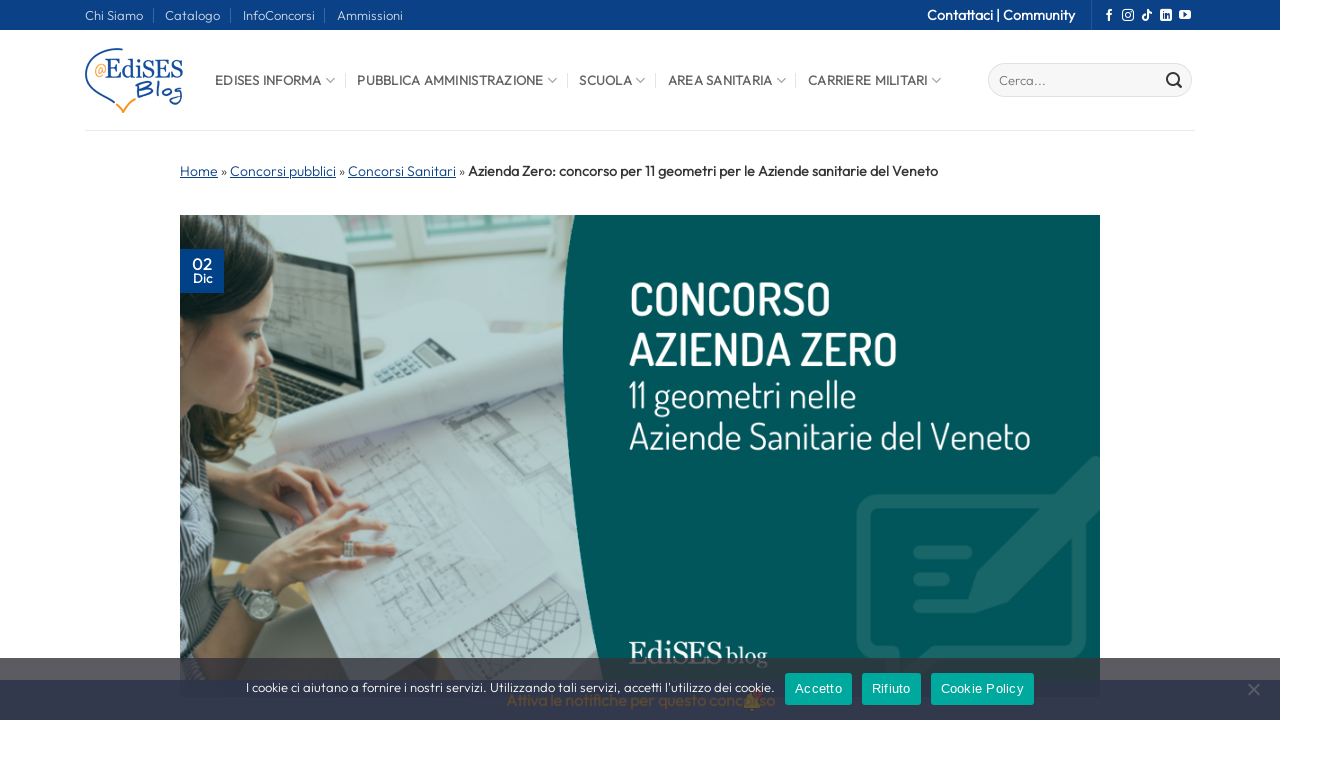

--- FILE ---
content_type: text/html; charset=UTF-8
request_url: https://blog.edises.it/concorso-11-geometri-azienda-zero-padova-47484
body_size: 25063
content:

<!DOCTYPE html>
<html lang="it-IT" class="loading-site no-js">
<head>
	<meta charset="UTF-8" />
	<link rel="profile" href="http://gmpg.org/xfn/11" />
	<link rel="pingback" href="https://blog.edises.it/xmlrpc.php" />

	<script>(function(html){html.className = html.className.replace(/\bno-js\b/,'js')})(document.documentElement);</script>
<meta name='robots' content='index, follow, max-image-preview:large, max-snippet:-1, max-video-preview:-1' />
<meta name="viewport" content="width=device-width, initial-scale=1" />
	<!-- This site is optimized with the Yoast SEO Premium plugin v22.7 (Yoast SEO v26.4) - https://yoast.com/wordpress/plugins/seo/ -->
	<title>Concorso geometri Azienda Zero: bando 11 posti</title>
	<meta name="description" content="Pubblicato in GU un concorso indetto dall&#039;Azienda Zero per l&#039;assunzione di 11 geometri nelle aziende sanitarie del Veneto: ecco i dettagli." />
	<link rel="canonical" href="https://blog.edises.it/concorso-11-geometri-azienda-zero-padova-47484" />
	<meta property="og:locale" content="it_IT" />
	<meta property="og:type" content="article" />
	<meta property="og:title" content="Azienda Zero: concorso per 11 geometri per le Aziende sanitarie del Veneto" />
	<meta property="og:description" content="Pubblicato in GU un concorso indetto dall&#039;Azienda Zero per l&#039;assunzione di 11 geometri nelle aziende sanitarie del Veneto: ecco i dettagli." />
	<meta property="og:url" content="https://blog.edises.it/concorso-11-geometri-azienda-zero-padova-47484" />
	<meta property="og:site_name" content="EdiSES Blog" />
	<meta property="article:published_time" content="2021-12-02T15:25:36+00:00" />
	<meta property="article:modified_time" content="2021-12-02T15:25:40+00:00" />
	<meta property="og:image" content="https://blog.edises.it/wp-content/uploads/2021/12/concorso-geometri-azienda-zero.png" />
	<meta property="og:image:width" content="1024" />
	<meta property="og:image:height" content="536" />
	<meta property="og:image:type" content="image/png" />
	<meta name="author" content="Micol Diodato" />
	<meta name="twitter:card" content="summary_large_image" />
	<script type="application/ld+json" class="yoast-schema-graph">{"@context":"https://schema.org","@graph":[{"@type":"NewsArticle","@id":"https://blog.edises.it/concorso-11-geometri-azienda-zero-padova-47484#article","isPartOf":{"@id":"https://blog.edises.it/concorso-11-geometri-azienda-zero-padova-47484"},"author":{"name":"Micol Diodato","@id":"https://blog.edises.it/#/schema/person/761d976f187b2531b693f16183dec032"},"headline":"Azienda Zero: concorso per 11 geometri per le Aziende sanitarie del Veneto","datePublished":"2021-12-02T15:25:36+00:00","dateModified":"2021-12-02T15:25:40+00:00","mainEntityOfPage":{"@id":"https://blog.edises.it/concorso-11-geometri-azienda-zero-padova-47484"},"wordCount":456,"publisher":{"@id":"https://blog.edises.it/#organization"},"image":{"@id":"https://blog.edises.it/concorso-11-geometri-azienda-zero-padova-47484#primaryimage"},"thumbnailUrl":"https://blog.edises.it/wp-content/uploads/2021/12/concorso-geometri-azienda-zero.png","keywords":["bandi di concorso","concorsi profili tecnici"],"articleSection":["Altre opportunità nella sanità","Concorsi Sanitari"],"inLanguage":"it-IT"},{"@type":"WebPage","@id":"https://blog.edises.it/concorso-11-geometri-azienda-zero-padova-47484","url":"https://blog.edises.it/concorso-11-geometri-azienda-zero-padova-47484","name":"Concorso geometri Azienda Zero: bando 11 posti","isPartOf":{"@id":"https://blog.edises.it/#website"},"primaryImageOfPage":{"@id":"https://blog.edises.it/concorso-11-geometri-azienda-zero-padova-47484#primaryimage"},"image":{"@id":"https://blog.edises.it/concorso-11-geometri-azienda-zero-padova-47484#primaryimage"},"thumbnailUrl":"https://blog.edises.it/wp-content/uploads/2021/12/concorso-geometri-azienda-zero.png","datePublished":"2021-12-02T15:25:36+00:00","dateModified":"2021-12-02T15:25:40+00:00","description":"Pubblicato in GU un concorso indetto dall'Azienda Zero per l'assunzione di 11 geometri nelle aziende sanitarie del Veneto: ecco i dettagli.","breadcrumb":{"@id":"https://blog.edises.it/concorso-11-geometri-azienda-zero-padova-47484#breadcrumb"},"inLanguage":"it-IT","potentialAction":[{"@type":"ReadAction","target":["https://blog.edises.it/concorso-11-geometri-azienda-zero-padova-47484"]}]},{"@type":"ImageObject","inLanguage":"it-IT","@id":"https://blog.edises.it/concorso-11-geometri-azienda-zero-padova-47484#primaryimage","url":"https://blog.edises.it/wp-content/uploads/2021/12/concorso-geometri-azienda-zero.png","contentUrl":"https://blog.edises.it/wp-content/uploads/2021/12/concorso-geometri-azienda-zero.png","width":1024,"height":536},{"@type":"BreadcrumbList","@id":"https://blog.edises.it/concorso-11-geometri-azienda-zero-padova-47484#breadcrumb","itemListElement":[{"@type":"ListItem","position":1,"name":"Home","item":"https://blog.edises.it/"},{"@type":"ListItem","position":2,"name":"Concorsi pubblici","item":"https://blog.edises.it/category/concorsi-pubblici"},{"@type":"ListItem","position":3,"name":"Concorsi Sanitari","item":"https://blog.edises.it/category/concorsi-pubblici/concorsi-sanitari"},{"@type":"ListItem","position":4,"name":"Azienda Zero: concorso per 11 geometri per le Aziende sanitarie del Veneto"}]},{"@type":"WebSite","@id":"https://blog.edises.it/#website","url":"https://blog.edises.it/","name":"EdiSES Blog","description":"Preparazione Concorsi, Formazione, News","publisher":{"@id":"https://blog.edises.it/#organization"},"potentialAction":[{"@type":"SearchAction","target":{"@type":"EntryPoint","urlTemplate":"https://blog.edises.it/?s={search_term_string}"},"query-input":{"@type":"PropertyValueSpecification","valueRequired":true,"valueName":"search_term_string"}}],"inLanguage":"it-IT"},{"@type":"Organization","@id":"https://blog.edises.it/#organization","name":"EdiSES Edizioni","url":"https://blog.edises.it/","logo":{"@type":"ImageObject","inLanguage":"it-IT","@id":"https://blog.edises.it/#/schema/logo/image/","url":"https://blog.edises.it/wp-content/uploads/2016/09/logo_edises.jpg","contentUrl":"https://blog.edises.it/wp-content/uploads/2016/09/logo_edises.jpg","width":350,"height":350,"caption":"EdiSES Edizioni"},"image":{"@id":"https://blog.edises.it/#/schema/logo/image/"}},{"@type":"Person","@id":"https://blog.edises.it/#/schema/person/761d976f187b2531b693f16183dec032","name":"Micol Diodato","image":{"@type":"ImageObject","inLanguage":"it-IT","@id":"https://blog.edises.it/#/schema/person/image/","url":"https://secure.gravatar.com/avatar/97f618d2b821b25ddb0f9aade24c8364056d896b110293554b6749e550c3c632?s=96&d=mm&r=g","contentUrl":"https://secure.gravatar.com/avatar/97f618d2b821b25ddb0f9aade24c8364056d896b110293554b6749e550c3c632?s=96&d=mm&r=g","caption":"Micol Diodato"},"description":"Laureata in Scienze Internazionali e Diplomatiche. Tanti i miei interessi, tra questi il giornalismo storico e la scrittura. Ho lavorato diversi anni nei vari rami dell'editoria tra riviste e libri, ma l'aspetto che più mi caratterizza in questo settore è l'acquisto e la lettura compulsiva di libri","url":"https://blog.edises.it/author/micoldiodato"}]}</script>
	<!-- / Yoast SEO Premium plugin. -->


<link href='https://fonts.gstatic.com' crossorigin rel='preconnect' />
<link rel='prefetch' href='https://blog.edises.it/wp-content/themes/flatsome/assets/js/flatsome.js?ver=e2eddd6c228105dac048' />
<link rel='prefetch' href='https://blog.edises.it/wp-content/themes/flatsome/assets/js/chunk.slider.js?ver=3.20.2' />
<link rel='prefetch' href='https://blog.edises.it/wp-content/themes/flatsome/assets/js/chunk.popups.js?ver=3.20.2' />
<link rel='prefetch' href='https://blog.edises.it/wp-content/themes/flatsome/assets/js/chunk.tooltips.js?ver=3.20.2' />
<link rel="alternate" type="application/rss+xml" title="EdiSES Blog &raquo; Feed" href="https://blog.edises.it/feed" />
<link rel="alternate" type="application/rss+xml" title="EdiSES Blog &raquo; Feed dei commenti" href="https://blog.edises.it/comments/feed" />
<style id='wp-img-auto-sizes-contain-inline-css' type='text/css'>
img:is([sizes=auto i],[sizes^="auto," i]){contain-intrinsic-size:3000px 1500px}
/*# sourceURL=wp-img-auto-sizes-contain-inline-css */
</style>
<link rel='stylesheet' id='pb-accordion-blocks-style-css' href='https://blog.edises.it/wp-content/plugins/accordion-blocks/build/index.css?ver=1.5.0' type='text/css' media='all' />
<link rel='stylesheet' id='cookie-notice-front-css' href='https://blog.edises.it/wp-content/plugins/cookie-notice/css/front.min.css?ver=2.5.10' type='text/css' media='all' />
<link rel='stylesheet' id='ez-toc-css' href='https://blog.edises.it/wp-content/plugins/easy-table-of-contents/assets/css/screen.min.css?ver=2.0.78' type='text/css' media='all' />
<style id='ez-toc-inline-css' type='text/css'>
div#ez-toc-container .ez-toc-title {font-size: 120%;}div#ez-toc-container .ez-toc-title {font-weight: 500;}div#ez-toc-container ul li , div#ez-toc-container ul li a {font-size: 95%;}div#ez-toc-container ul li , div#ez-toc-container ul li a {font-weight: 500;}div#ez-toc-container nav ul ul li {font-size: 90%;}div#ez-toc-container {background: #fff;border: 1px solid #ddd;}div#ez-toc-container p.ez-toc-title , #ez-toc-container .ez_toc_custom_title_icon , #ez-toc-container .ez_toc_custom_toc_icon {color: #545454;}div#ez-toc-container ul.ez-toc-list a {color: #f29400;}div#ez-toc-container ul.ez-toc-list a:hover {color: #018fa7;}div#ez-toc-container ul.ez-toc-list a:visited {color: #f29400;}.ez-toc-counter nav ul li a::before {color: ;}.ez-toc-box-title {font-weight: bold; margin-bottom: 10px; text-align: center; text-transform: uppercase; letter-spacing: 1px; color: #666; padding-bottom: 5px;position:absolute;top:-4%;left:5%;background-color: inherit;transition: top 0.3s ease;}.ez-toc-box-title.toc-closed {top:-25%;}
.ez-toc-container-direction {direction: ltr;}.ez-toc-counter ul{counter-reset: item ;}.ez-toc-counter nav ul li a::before {content: counters(item, '.', decimal) '. ';display: inline-block;counter-increment: item;flex-grow: 0;flex-shrink: 0;margin-right: .2em; float: left; }.ez-toc-widget-direction {direction: ltr;}.ez-toc-widget-container ul{counter-reset: item ;}.ez-toc-widget-container nav ul li a::before {content: counters(item, '.', decimal) '. ';display: inline-block;counter-increment: item;flex-grow: 0;flex-shrink: 0;margin-right: .2em; float: left; }
/*# sourceURL=ez-toc-inline-css */
</style>
<link rel='stylesheet' id='ics-calendar-css' href='https://blog.edises.it/wp-content/plugins/ics-calendar/assets/style.min.css?ver=11.7.0.3' type='text/css' media='all' />
<style id='ics-calendar-inline-css' type='text/css'>
			.ics-calendar, .r34ics_lightbox {
										--r34ics--color--black: #004187 !important;
												--r34ics--color--white: #f29400 !important;
												--r34ics--color--dimgray: #b20000 !important;
												--r34ics--color--gainsboro: #158fa6 !important;
												--r34ics--color--gray: #808080 !important;
												--r34ics--color--whitesmoke: #f5f5f5 !important;
												--r34ics--color--darkgray: #a9a9a9 !important;
									}
			
/*# sourceURL=ics-calendar-inline-css */
</style>
<link rel='stylesheet' id='flatsome-main-css' href='https://blog.edises.it/wp-content/themes/flatsome/assets/css/flatsome.css?ver=3.20.2' type='text/css' media='all' />
<style id='flatsome-main-inline-css' type='text/css'>
@font-face {
				font-family: "fl-icons";
				font-display: block;
				src: url(https://blog.edises.it/wp-content/themes/flatsome/assets/css/icons/fl-icons.eot?v=3.20.2);
				src:
					url(https://blog.edises.it/wp-content/themes/flatsome/assets/css/icons/fl-icons.eot#iefix?v=3.20.2) format("embedded-opentype"),
					url(https://blog.edises.it/wp-content/themes/flatsome/assets/css/icons/fl-icons.woff2?v=3.20.2) format("woff2"),
					url(https://blog.edises.it/wp-content/themes/flatsome/assets/css/icons/fl-icons.ttf?v=3.20.2) format("truetype"),
					url(https://blog.edises.it/wp-content/themes/flatsome/assets/css/icons/fl-icons.woff?v=3.20.2) format("woff"),
					url(https://blog.edises.it/wp-content/themes/flatsome/assets/css/icons/fl-icons.svg?v=3.20.2#fl-icons) format("svg");
			}
/*# sourceURL=flatsome-main-inline-css */
</style>
<link rel='stylesheet' id='flatsome-style-css' href='https://blog.edises.it/wp-content/themes/edis2/style.css?ver=3.0' type='text/css' media='all' />
<script type="text/javascript" src="https://blog.edises.it/wp-includes/js/jquery/jquery.min.js?ver=3.7.1" id="jquery-core-js"></script>
<meta name="generator" content="WordPress 6.9" />
        <!-- Google tag (gtag.js) - GA4 Analytics Manager -->
        <script async src="https://www.googletagmanager.com/gtag/js?id=G-L2NJ2SF3NJ"></script>
        <script>
            window.dataLayer = window.dataLayer || [];
            function gtag(){dataLayer.push(arguments);}
            gtag('js', new Date());
            
                        gtag('config', 'G-L2NJ2SF3NJ');
            console.log('🚀 GA4 Analytics Manager: Tracking iniziato');
                        
            // Funzione per inviare eventi tramite Measurement Protocol
                    </script>
        <link rel="icon" href="https://blog.edises.it/wp-content/uploads/2025/10/favicon.png" sizes="32x32" />
<link rel="icon" href="https://blog.edises.it/wp-content/uploads/2025/10/favicon.png" sizes="192x192" />
<link rel="apple-touch-icon" href="https://blog.edises.it/wp-content/uploads/2025/10/favicon.png" />
<meta name="msapplication-TileImage" content="https://blog.edises.it/wp-content/uploads/2025/10/favicon.png" />
<style id="custom-css" type="text/css">:root {--primary-color: #004187;--fs-color-primary: #004187;--fs-color-secondary: #f29400;--fs-color-success: #158fa6;--fs-color-alert: #b20000;--fs-color-base: #363636;--fs-experimental-link-color: #f29403;--fs-experimental-link-color-hover: #111;}.tooltipster-base {--tooltip-color: #fff;--tooltip-bg-color: #000;}.off-canvas-right .mfp-content, .off-canvas-left .mfp-content {--drawer-width: 300px;}.container-width, .full-width .ubermenu-nav, .container, .row{max-width: 1140px}.row.row-collapse{max-width: 1110px}.row.row-small{max-width: 1132.5px}.row.row-large{max-width: 1170px}.header-main{height: 100px}#logo img{max-height: 100px}#logo{width:69px;}#logo img{padding:2px 0;}.header-top{min-height: 30px}.transparent .header-main{height: 90px}.transparent #logo img{max-height: 90px}.has-transparent + .page-title:first-of-type,.has-transparent + #main > .page-title,.has-transparent + #main > div > .page-title,.has-transparent + #main .page-header-wrapper:first-of-type .page-title{padding-top: 120px;}.header.show-on-scroll,.stuck .header-main{height:70px!important}.stuck #logo img{max-height: 70px!important}.search-form{ width: 100%;}.header-bottom {background-color: #f1f1f1}.top-bar-nav > li > a{line-height: 16px }.header-main .nav > li > a{line-height: 16px }.stuck .header-main .nav > li > a{line-height: 50px }@media (max-width: 549px) {.header-main{height: 70px}#logo img{max-height: 70px}}.main-menu-overlay{background-color: rgba(0,10,6,0.72)}.nav-dropdown{font-size:100%}.header-top{background-color:#0b4187!important;}.footer-2{background-color: #000000}.absolute-footer, html{background-color: #ffffff}.nav-vertical-fly-out > li + li {border-top-width: 1px; border-top-style: solid;}/* Custom CSS */.wpcf7 span.wpcf7-list-item {margin-left: 0;margin-right: 0px;}.wpcf7 .wpcf7-form-control-wrap {display: contents;}.postid-37684 .col-md-6.aria-block.full-height.edises-infocol {display: none !important;}.col-md-6.aria-block.full-height.edises-infocol {display: none !important;}.postid-43729 .wp-block-table td {padding-left: 10px !important;padding-top: 10px !important;line-height: 1.6;color: #363636;font-size: 16px;}.blog-author-image img {height: 90px !important;}/*disabilita absolute footer*/.absolute-footer.dark.medium-text-center.text-center {display: none;}li#menu-item-46057 a {padding-left: 15px;}.entry-meta.uppercase.is-xsmall a {text-decoration: none;}div#infoconcorsi_notifica a {text-decoration: none !important;}div#comments {display: none;}.post-meta.is-small.op-8 {display: none;}.checkbox-container {display: flex;align-items: center; /* Allinea verticalmente il checkbox al centro rispetto al testo */margin-bottom: 15px; /* Spazio tra un checkbox e l'altro */}.checkbox-container input[type="checkbox"] {margin-right: 10px; /* Spazio tra il checkbox e il testo */}span.consensi{font-weight: 700;line-height: 20px;font-size:13px;}/* Custom CSS Tablet */@media (max-width: 849px){div#secondary {display: none;}div#master_correlati {display: none;}}/* Custom CSS Mobile */@media (max-width: 549px){.postid-37684 .col-md-6.aria-block.full-height.edises-infocol {display: block !important;}.col-md-6.aria-block.full-height.edises-infocol {display: block !important;}li.ez-toc-page-1.ez-toc-heading-level-2 {margin-top: 8px !important;}.postid-37684 td {font-size: 11px;}}.label-new.menu-item > a:after{content:"Nuovo";}.label-hot.menu-item > a:after{content:"Popolare";}.label-sale.menu-item > a:after{content:"Offerta";}.label-popular.menu-item > a:after{content:"Popolare";}</style>		<style type="text/css" id="wp-custom-css">
			#text-1774875089.text
{
	display:none !important;
}
#logo {
    width: 100px !important;
}
(max-width: 549px) {
    .header-main {
        height: 100px !important;
    }
	#logo img {
        max-height: 100px!important;
    }
}

/* CSS — incollalo in Aspetto → Personalizza → CSS aggiuntivo, oppure nel CSS del tema */
.btn-outline-azzurro{
  display:inline-block;
  padding:10px 18px;
  border:2px solid #58C0EA;      /* azzurro */
  color:#58C0EA;
  background:transparent;
  text-decoration:none;
  text-transform:uppercase;
  font-weight:700;
  letter-spacing:.5px;
  border-radius:4px;
  line-height:1;
  transition:all .2s ease-in-out;
}
.btn-outline-azzurro:hover,
.btn-outline-azzurro:focus{
  background:#58C0EA;
  color:#fff;
}



.puls1 {
    
    margin-top: -34px;
}
		</style>
		<style id="kirki-inline-styles"></style><style id='wp-block-file-inline-css' type='text/css'>
.wp-block-file{box-sizing:border-box}.wp-block-file:not(.wp-element-button){font-size:.8em}.wp-block-file.aligncenter{text-align:center}.wp-block-file.alignright{text-align:right}.wp-block-file *+.wp-block-file__button{margin-left:.75em}:where(.wp-block-file){margin-bottom:1.5em}.wp-block-file__embed{margin-bottom:1em}:where(.wp-block-file__button){border-radius:2em;display:inline-block;padding:.5em 1em}:where(.wp-block-file__button):where(a):active,:where(.wp-block-file__button):where(a):focus,:where(.wp-block-file__button):where(a):hover,:where(.wp-block-file__button):where(a):visited{box-shadow:none;color:#fff;opacity:.85;text-decoration:none}
/*# sourceURL=https://blog.edises.it/wp-includes/blocks/file/style.min.css */
</style>
<style id='wp-block-heading-inline-css' type='text/css'>
h1:where(.wp-block-heading).has-background,h2:where(.wp-block-heading).has-background,h3:where(.wp-block-heading).has-background,h4:where(.wp-block-heading).has-background,h5:where(.wp-block-heading).has-background,h6:where(.wp-block-heading).has-background{padding:1.25em 2.375em}h1.has-text-align-left[style*=writing-mode]:where([style*=vertical-lr]),h1.has-text-align-right[style*=writing-mode]:where([style*=vertical-rl]),h2.has-text-align-left[style*=writing-mode]:where([style*=vertical-lr]),h2.has-text-align-right[style*=writing-mode]:where([style*=vertical-rl]),h3.has-text-align-left[style*=writing-mode]:where([style*=vertical-lr]),h3.has-text-align-right[style*=writing-mode]:where([style*=vertical-rl]),h4.has-text-align-left[style*=writing-mode]:where([style*=vertical-lr]),h4.has-text-align-right[style*=writing-mode]:where([style*=vertical-rl]),h5.has-text-align-left[style*=writing-mode]:where([style*=vertical-lr]),h5.has-text-align-right[style*=writing-mode]:where([style*=vertical-rl]),h6.has-text-align-left[style*=writing-mode]:where([style*=vertical-lr]),h6.has-text-align-right[style*=writing-mode]:where([style*=vertical-rl]){rotate:180deg}
/*# sourceURL=https://blog.edises.it/wp-includes/blocks/heading/style.min.css */
</style>
<style id='wp-block-list-inline-css' type='text/css'>
ol,ul{box-sizing:border-box}:root :where(.wp-block-list.has-background){padding:1.25em 2.375em}
/*# sourceURL=https://blog.edises.it/wp-includes/blocks/list/style.min.css */
</style>
<style id='wp-block-paragraph-inline-css' type='text/css'>
.is-small-text{font-size:.875em}.is-regular-text{font-size:1em}.is-large-text{font-size:2.25em}.is-larger-text{font-size:3em}.has-drop-cap:not(:focus):first-letter{float:left;font-size:8.4em;font-style:normal;font-weight:100;line-height:.68;margin:.05em .1em 0 0;text-transform:uppercase}body.rtl .has-drop-cap:not(:focus):first-letter{float:none;margin-left:.1em}p.has-drop-cap.has-background{overflow:hidden}:root :where(p.has-background){padding:1.25em 2.375em}:where(p.has-text-color:not(.has-link-color)) a{color:inherit}p.has-text-align-left[style*="writing-mode:vertical-lr"],p.has-text-align-right[style*="writing-mode:vertical-rl"]{rotate:180deg}
/*# sourceURL=https://blog.edises.it/wp-includes/blocks/paragraph/style.min.css */
</style>
<style id='global-styles-inline-css' type='text/css'>
:root{--wp--preset--aspect-ratio--square: 1;--wp--preset--aspect-ratio--4-3: 4/3;--wp--preset--aspect-ratio--3-4: 3/4;--wp--preset--aspect-ratio--3-2: 3/2;--wp--preset--aspect-ratio--2-3: 2/3;--wp--preset--aspect-ratio--16-9: 16/9;--wp--preset--aspect-ratio--9-16: 9/16;--wp--preset--color--black: #000000;--wp--preset--color--cyan-bluish-gray: #abb8c3;--wp--preset--color--white: #ffffff;--wp--preset--color--pale-pink: #f78da7;--wp--preset--color--vivid-red: #cf2e2e;--wp--preset--color--luminous-vivid-orange: #ff6900;--wp--preset--color--luminous-vivid-amber: #fcb900;--wp--preset--color--light-green-cyan: #7bdcb5;--wp--preset--color--vivid-green-cyan: #00d084;--wp--preset--color--pale-cyan-blue: #8ed1fc;--wp--preset--color--vivid-cyan-blue: #0693e3;--wp--preset--color--vivid-purple: #9b51e0;--wp--preset--color--primary: #004187;--wp--preset--color--secondary: #f29400;--wp--preset--color--success: #158fa6;--wp--preset--color--alert: #b20000;--wp--preset--gradient--vivid-cyan-blue-to-vivid-purple: linear-gradient(135deg,rgb(6,147,227) 0%,rgb(155,81,224) 100%);--wp--preset--gradient--light-green-cyan-to-vivid-green-cyan: linear-gradient(135deg,rgb(122,220,180) 0%,rgb(0,208,130) 100%);--wp--preset--gradient--luminous-vivid-amber-to-luminous-vivid-orange: linear-gradient(135deg,rgb(252,185,0) 0%,rgb(255,105,0) 100%);--wp--preset--gradient--luminous-vivid-orange-to-vivid-red: linear-gradient(135deg,rgb(255,105,0) 0%,rgb(207,46,46) 100%);--wp--preset--gradient--very-light-gray-to-cyan-bluish-gray: linear-gradient(135deg,rgb(238,238,238) 0%,rgb(169,184,195) 100%);--wp--preset--gradient--cool-to-warm-spectrum: linear-gradient(135deg,rgb(74,234,220) 0%,rgb(151,120,209) 20%,rgb(207,42,186) 40%,rgb(238,44,130) 60%,rgb(251,105,98) 80%,rgb(254,248,76) 100%);--wp--preset--gradient--blush-light-purple: linear-gradient(135deg,rgb(255,206,236) 0%,rgb(152,150,240) 100%);--wp--preset--gradient--blush-bordeaux: linear-gradient(135deg,rgb(254,205,165) 0%,rgb(254,45,45) 50%,rgb(107,0,62) 100%);--wp--preset--gradient--luminous-dusk: linear-gradient(135deg,rgb(255,203,112) 0%,rgb(199,81,192) 50%,rgb(65,88,208) 100%);--wp--preset--gradient--pale-ocean: linear-gradient(135deg,rgb(255,245,203) 0%,rgb(182,227,212) 50%,rgb(51,167,181) 100%);--wp--preset--gradient--electric-grass: linear-gradient(135deg,rgb(202,248,128) 0%,rgb(113,206,126) 100%);--wp--preset--gradient--midnight: linear-gradient(135deg,rgb(2,3,129) 0%,rgb(40,116,252) 100%);--wp--preset--font-size--small: 13px;--wp--preset--font-size--medium: 20px;--wp--preset--font-size--large: 36px;--wp--preset--font-size--x-large: 42px;--wp--preset--spacing--20: 0.44rem;--wp--preset--spacing--30: 0.67rem;--wp--preset--spacing--40: 1rem;--wp--preset--spacing--50: 1.5rem;--wp--preset--spacing--60: 2.25rem;--wp--preset--spacing--70: 3.38rem;--wp--preset--spacing--80: 5.06rem;--wp--preset--shadow--natural: 6px 6px 9px rgba(0, 0, 0, 0.2);--wp--preset--shadow--deep: 12px 12px 50px rgba(0, 0, 0, 0.4);--wp--preset--shadow--sharp: 6px 6px 0px rgba(0, 0, 0, 0.2);--wp--preset--shadow--outlined: 6px 6px 0px -3px rgb(255, 255, 255), 6px 6px rgb(0, 0, 0);--wp--preset--shadow--crisp: 6px 6px 0px rgb(0, 0, 0);}:where(body) { margin: 0; }.wp-site-blocks > .alignleft { float: left; margin-right: 2em; }.wp-site-blocks > .alignright { float: right; margin-left: 2em; }.wp-site-blocks > .aligncenter { justify-content: center; margin-left: auto; margin-right: auto; }:where(.is-layout-flex){gap: 0.5em;}:where(.is-layout-grid){gap: 0.5em;}.is-layout-flow > .alignleft{float: left;margin-inline-start: 0;margin-inline-end: 2em;}.is-layout-flow > .alignright{float: right;margin-inline-start: 2em;margin-inline-end: 0;}.is-layout-flow > .aligncenter{margin-left: auto !important;margin-right: auto !important;}.is-layout-constrained > .alignleft{float: left;margin-inline-start: 0;margin-inline-end: 2em;}.is-layout-constrained > .alignright{float: right;margin-inline-start: 2em;margin-inline-end: 0;}.is-layout-constrained > .aligncenter{margin-left: auto !important;margin-right: auto !important;}.is-layout-constrained > :where(:not(.alignleft):not(.alignright):not(.alignfull)){margin-left: auto !important;margin-right: auto !important;}body .is-layout-flex{display: flex;}.is-layout-flex{flex-wrap: wrap;align-items: center;}.is-layout-flex > :is(*, div){margin: 0;}body .is-layout-grid{display: grid;}.is-layout-grid > :is(*, div){margin: 0;}body{padding-top: 0px;padding-right: 0px;padding-bottom: 0px;padding-left: 0px;}a:where(:not(.wp-element-button)){text-decoration: none;}:root :where(.wp-element-button, .wp-block-button__link){background-color: #32373c;border-width: 0;color: #fff;font-family: inherit;font-size: inherit;font-style: inherit;font-weight: inherit;letter-spacing: inherit;line-height: inherit;padding-top: calc(0.667em + 2px);padding-right: calc(1.333em + 2px);padding-bottom: calc(0.667em + 2px);padding-left: calc(1.333em + 2px);text-decoration: none;text-transform: inherit;}.has-black-color{color: var(--wp--preset--color--black) !important;}.has-cyan-bluish-gray-color{color: var(--wp--preset--color--cyan-bluish-gray) !important;}.has-white-color{color: var(--wp--preset--color--white) !important;}.has-pale-pink-color{color: var(--wp--preset--color--pale-pink) !important;}.has-vivid-red-color{color: var(--wp--preset--color--vivid-red) !important;}.has-luminous-vivid-orange-color{color: var(--wp--preset--color--luminous-vivid-orange) !important;}.has-luminous-vivid-amber-color{color: var(--wp--preset--color--luminous-vivid-amber) !important;}.has-light-green-cyan-color{color: var(--wp--preset--color--light-green-cyan) !important;}.has-vivid-green-cyan-color{color: var(--wp--preset--color--vivid-green-cyan) !important;}.has-pale-cyan-blue-color{color: var(--wp--preset--color--pale-cyan-blue) !important;}.has-vivid-cyan-blue-color{color: var(--wp--preset--color--vivid-cyan-blue) !important;}.has-vivid-purple-color{color: var(--wp--preset--color--vivid-purple) !important;}.has-primary-color{color: var(--wp--preset--color--primary) !important;}.has-secondary-color{color: var(--wp--preset--color--secondary) !important;}.has-success-color{color: var(--wp--preset--color--success) !important;}.has-alert-color{color: var(--wp--preset--color--alert) !important;}.has-black-background-color{background-color: var(--wp--preset--color--black) !important;}.has-cyan-bluish-gray-background-color{background-color: var(--wp--preset--color--cyan-bluish-gray) !important;}.has-white-background-color{background-color: var(--wp--preset--color--white) !important;}.has-pale-pink-background-color{background-color: var(--wp--preset--color--pale-pink) !important;}.has-vivid-red-background-color{background-color: var(--wp--preset--color--vivid-red) !important;}.has-luminous-vivid-orange-background-color{background-color: var(--wp--preset--color--luminous-vivid-orange) !important;}.has-luminous-vivid-amber-background-color{background-color: var(--wp--preset--color--luminous-vivid-amber) !important;}.has-light-green-cyan-background-color{background-color: var(--wp--preset--color--light-green-cyan) !important;}.has-vivid-green-cyan-background-color{background-color: var(--wp--preset--color--vivid-green-cyan) !important;}.has-pale-cyan-blue-background-color{background-color: var(--wp--preset--color--pale-cyan-blue) !important;}.has-vivid-cyan-blue-background-color{background-color: var(--wp--preset--color--vivid-cyan-blue) !important;}.has-vivid-purple-background-color{background-color: var(--wp--preset--color--vivid-purple) !important;}.has-primary-background-color{background-color: var(--wp--preset--color--primary) !important;}.has-secondary-background-color{background-color: var(--wp--preset--color--secondary) !important;}.has-success-background-color{background-color: var(--wp--preset--color--success) !important;}.has-alert-background-color{background-color: var(--wp--preset--color--alert) !important;}.has-black-border-color{border-color: var(--wp--preset--color--black) !important;}.has-cyan-bluish-gray-border-color{border-color: var(--wp--preset--color--cyan-bluish-gray) !important;}.has-white-border-color{border-color: var(--wp--preset--color--white) !important;}.has-pale-pink-border-color{border-color: var(--wp--preset--color--pale-pink) !important;}.has-vivid-red-border-color{border-color: var(--wp--preset--color--vivid-red) !important;}.has-luminous-vivid-orange-border-color{border-color: var(--wp--preset--color--luminous-vivid-orange) !important;}.has-luminous-vivid-amber-border-color{border-color: var(--wp--preset--color--luminous-vivid-amber) !important;}.has-light-green-cyan-border-color{border-color: var(--wp--preset--color--light-green-cyan) !important;}.has-vivid-green-cyan-border-color{border-color: var(--wp--preset--color--vivid-green-cyan) !important;}.has-pale-cyan-blue-border-color{border-color: var(--wp--preset--color--pale-cyan-blue) !important;}.has-vivid-cyan-blue-border-color{border-color: var(--wp--preset--color--vivid-cyan-blue) !important;}.has-vivid-purple-border-color{border-color: var(--wp--preset--color--vivid-purple) !important;}.has-primary-border-color{border-color: var(--wp--preset--color--primary) !important;}.has-secondary-border-color{border-color: var(--wp--preset--color--secondary) !important;}.has-success-border-color{border-color: var(--wp--preset--color--success) !important;}.has-alert-border-color{border-color: var(--wp--preset--color--alert) !important;}.has-vivid-cyan-blue-to-vivid-purple-gradient-background{background: var(--wp--preset--gradient--vivid-cyan-blue-to-vivid-purple) !important;}.has-light-green-cyan-to-vivid-green-cyan-gradient-background{background: var(--wp--preset--gradient--light-green-cyan-to-vivid-green-cyan) !important;}.has-luminous-vivid-amber-to-luminous-vivid-orange-gradient-background{background: var(--wp--preset--gradient--luminous-vivid-amber-to-luminous-vivid-orange) !important;}.has-luminous-vivid-orange-to-vivid-red-gradient-background{background: var(--wp--preset--gradient--luminous-vivid-orange-to-vivid-red) !important;}.has-very-light-gray-to-cyan-bluish-gray-gradient-background{background: var(--wp--preset--gradient--very-light-gray-to-cyan-bluish-gray) !important;}.has-cool-to-warm-spectrum-gradient-background{background: var(--wp--preset--gradient--cool-to-warm-spectrum) !important;}.has-blush-light-purple-gradient-background{background: var(--wp--preset--gradient--blush-light-purple) !important;}.has-blush-bordeaux-gradient-background{background: var(--wp--preset--gradient--blush-bordeaux) !important;}.has-luminous-dusk-gradient-background{background: var(--wp--preset--gradient--luminous-dusk) !important;}.has-pale-ocean-gradient-background{background: var(--wp--preset--gradient--pale-ocean) !important;}.has-electric-grass-gradient-background{background: var(--wp--preset--gradient--electric-grass) !important;}.has-midnight-gradient-background{background: var(--wp--preset--gradient--midnight) !important;}.has-small-font-size{font-size: var(--wp--preset--font-size--small) !important;}.has-medium-font-size{font-size: var(--wp--preset--font-size--medium) !important;}.has-large-font-size{font-size: var(--wp--preset--font-size--large) !important;}.has-x-large-font-size{font-size: var(--wp--preset--font-size--x-large) !important;}
/*# sourceURL=global-styles-inline-css */
</style>
</head>

<body class="wp-singular post-template-default single single-post postid-47484 single-format-standard wp-theme-flatsome wp-child-theme-edis2 cookies-not-set full-width lightbox nav-dropdown-has-arrow nav-dropdown-has-shadow nav-dropdown-has-border parallax-mobile mobile-submenu-slide mobile-submenu-slide-levels-2">


<a class="skip-link screen-reader-text" href="#main">Salta ai contenuti</a>

<div id="wrapper">

	
	<header id="header" class="header has-sticky sticky-fade sticky-hide-on-scroll">
		<div class="header-wrapper">
			<div id="top-bar" class="header-top hide-for-sticky nav-dark hide-for-medium">
    <div class="flex-row container">
      <div class="flex-col hide-for-medium flex-left">
          <ul class="nav nav-left medium-nav-center nav-small  nav-divided">
              <li id="menu-item-44197" class="menu-item menu-item-type-post_type menu-item-object-page menu-item-44197 menu-item-design-default"><a href="https://blog.edises.it/redazione-edises" class="nav-top-link">Chi Siamo</a></li>
<li id="menu-item-44201" class="menu-item menu-item-type-custom menu-item-object-custom menu-item-44201 menu-item-design-default"><a target="_blank" href="https://www.edises.it/" class="nav-top-link">Catalogo</a></li>
<li id="menu-item-44202" class="menu-item menu-item-type-custom menu-item-object-custom menu-item-44202 menu-item-design-default"><a href="https://blog.edises.it/infoconcorsi-motore-ricerca-concorsi-pubblici" class="nav-top-link">InfoConcorsi</a></li>
<li id="menu-item-44203" class="menu-item menu-item-type-post_type menu-item-object-page menu-item-44203 menu-item-design-default"><a href="https://blog.edises.it/test-ammissione-universita" class="nav-top-link">Ammissioni</a></li>
          </ul>
      </div>

      <div class="flex-col hide-for-medium flex-center">
          <ul class="nav nav-center nav-small  nav-divided">
                        </ul>
      </div>

      <div class="flex-col hide-for-medium flex-right">
         <ul class="nav top-bar-nav nav-right nav-small  nav-divided">
              <li class="html custom html_top_right_text"><div class="edises_top_link">
<a href=//assistenza.edises.it/hc/it>Contattaci | <a href="/i-nostri-canali/">Community</a></a>
</div></li><li class="header-divider"></li><li class="html header-social-icons ml-0">
	<div class="social-icons follow-icons" ><a href="https://www.facebook.com/infoConcorsi" target="_blank" data-label="Facebook" class="icon plain tooltip facebook" title="Seguici su Facebook" aria-label="Seguici su Facebook" rel="noopener nofollow"><i class="icon-facebook" aria-hidden="true"></i></a><a href="https://www.instagram.com/edisesedizioni" target="_blank" data-label="Instagram" class="icon plain tooltip instagram" title="Seguici su Instagram" aria-label="Seguici su Instagram" rel="noopener nofollow"><i class="icon-instagram" aria-hidden="true"></i></a><a href="https://www.tiktok.com/@edises.edizioni" target="_blank" data-label="TikTok" class="icon plain tooltip tiktok" title="Segui su TikTok" aria-label="Segui su TikTok" rel="noopener nofollow"><i class="icon-tiktok" aria-hidden="true"></i></a><a href="https://www.linkedin.com/company/24624063/admin/dashboard/" data-label="LinkedIn" target="_blank" class="icon plain tooltip linkedin" title="Segui su LinkedIn" aria-label="Segui su LinkedIn" rel="noopener nofollow"><i class="icon-linkedin" aria-hidden="true"></i></a><a href="https://www.youtube.com/@edisesedizioni" data-label="YouTube" target="_blank" class="icon plain tooltip youtube" title="Seguici su YouTube" aria-label="Seguici su YouTube" rel="noopener nofollow"><i class="icon-youtube" aria-hidden="true"></i></a></div></li>
          </ul>
      </div>

      
    </div>
</div>
<div id="masthead" class="header-main ">
      <div class="header-inner flex-row container logo-left medium-logo-center" role="navigation">

          <!-- Logo -->
          <div id="logo" class="flex-col logo">
            
<!-- Header logo -->
<a href="https://blog.edises.it/" title="EdiSES Blog - Preparazione Concorsi, Formazione, News" rel="home">
		<img width="100" height="65" src="https://blog.edises.it/wp-content/uploads/2025/10/logo-blob-edises.png" class="header_logo header-logo" alt="EdiSES Blog"/><img  width="100" height="65" src="https://blog.edises.it/wp-content/uploads/2025/10/logo-blob-edises.png" class="header-logo-dark" alt="EdiSES Blog"/></a>
          </div>

          <!-- Mobile Left Elements -->
          <div class="flex-col show-for-medium flex-left">
            <ul class="mobile-nav nav nav-left ">
              <li class="nav-icon has-icon">
			<a href="#" class="is-small" data-open="#main-menu" data-pos="left" data-bg="main-menu-overlay" role="button" aria-label="Menu" aria-controls="main-menu" aria-expanded="false" aria-haspopup="dialog" data-flatsome-role-button>
			<i class="icon-menu" aria-hidden="true"></i>					</a>
	</li>
            </ul>
          </div>

          <!-- Left Elements -->
          <div class="flex-col hide-for-medium flex-left
            flex-grow">
            <ul class="header-nav header-nav-main nav nav-left  nav-divided nav-uppercase" >
              <li id="menu-item-27276" class="menu-item menu-item-type-taxonomy menu-item-object-category menu-item-has-children menu-item-27276 menu-item-design-default has-dropdown"><a href="https://blog.edises.it/category/info-e-risorse/edises-informa" class="nav-top-link" aria-expanded="false" aria-haspopup="menu">Edises informa<i class="icon-angle-down" aria-hidden="true"></i></a>
<ul class="sub-menu nav-dropdown nav-dropdown-default">
	<li id="menu-item-57789" class="menu-item menu-item-type-taxonomy menu-item-object-category menu-item-57789"><a href="https://blog.edises.it/category/info-e-risorse/guide-alle-professioni">Guide alle professioni</a></li>
	<li id="menu-item-58222" class="menu-item menu-item-type-custom menu-item-object-custom menu-item-58222"><a href="https://blog.edises.it/category/info-e-risorse/preparazione-concorsi">Guide allo studio</a></li>
</ul>
</li>
<li id="menu-item-37041" class="pub_amm_mobile_menu menu-item menu-item-type-custom menu-item-object-custom menu-item-has-children menu-item-37041 menu-item-design-default has-dropdown"><a href="#" class="nav-top-link" aria-expanded="false" aria-haspopup="menu">Pubblica Amministrazione<i class="icon-angle-down" aria-hidden="true"></i></a>
<ul class="sub-menu nav-dropdown nav-dropdown-default">
	<li id="menu-item-27291" class="menu-item menu-item-type-taxonomy menu-item-object-category menu-item-27291"><a href="https://blog.edises.it/category/concorsi-pubblici/amministrazione/amministrazioni-centrali">Amministrazioni Centrali</a></li>
	<li id="menu-item-27293" class="menu-item menu-item-type-taxonomy menu-item-object-category menu-item-27293"><a href="https://blog.edises.it/category/concorsi-pubblici/amministrazione/enti-pubblici-e-agenzie">Enti pubblici e agenzie</a></li>
	<li id="menu-item-27292" class="menu-item menu-item-type-taxonomy menu-item-object-category menu-item-27292"><a href="https://blog.edises.it/category/concorsi-pubblici/amministrazione/enti-locali-e-regioni">Enti locali e regioni</a></li>
	<li id="menu-item-27294" class="menu-item menu-item-type-taxonomy menu-item-object-category menu-item-27294"><a href="https://blog.edises.it/category/concorsi-pubblici/amministrazione/esami-di-abilitazione">Abilitazioni professionali</a></li>
</ul>
</li>
<li id="menu-item-37043" class="scuola_mobile_menu menu-item menu-item-type-custom menu-item-object-custom menu-item-has-children menu-item-37043 menu-item-design-default has-dropdown"><a href="#" class="nav-top-link" aria-expanded="false" aria-haspopup="menu">Scuola<i class="icon-angle-down" aria-hidden="true"></i></a>
<ul class="sub-menu nav-dropdown nav-dropdown-default">
	<li id="menu-item-27309" class="menu-item menu-item-type-taxonomy menu-item-object-category menu-item-27309 has-icon-left"><a href="https://blog.edises.it/category/concorsi-pubblici/concorsi-scuola/concorsi-a-cattedra"><img class="ux-menu-icon" width="20" height="20" src="https://blog.edises.it/wp-content/uploads/2025/11/BANNER-BLOG-CORSO-400x227.png" alt="" />Concorsi a cattedra</a></li>
	<li id="menu-item-46057" class="menu-item menu-item-type-taxonomy menu-item-object-category menu-item-46057"><a href="https://blog.edises.it/category/concorsi-pubblici/concorsi-scuola/concorsi-a-cattedra/concorso-scuola-secondaria-classi">Classi di concorso</a></li>
	<li id="menu-item-27311" class="menu-item menu-item-type-taxonomy menu-item-object-category menu-item-27311"><a href="https://blog.edises.it/category/concorsi-pubblici/concorsi-scuola/abilitazione-insegnamento">TFA Sostegno Didattico</a></li>
	<li id="menu-item-27313" class="menu-item menu-item-type-taxonomy menu-item-object-category menu-item-27313"><a href="https://blog.edises.it/category/concorsi-pubblici/concorsi-scuola/concorsi-comunali">Scuole comunali</a></li>
	<li id="menu-item-27312" class="menu-item menu-item-type-taxonomy menu-item-object-category menu-item-27312"><a href="https://blog.edises.it/category/concorsi-pubblici/concorsi-scuola/dirigenti-scolastici-dsga">Dirigenti, Ispettori, DSGA</a></li>
</ul>
</li>
<li id="menu-item-37042" class="sanitari_mobile_menu menu-item menu-item-type-custom menu-item-object-custom menu-item-has-children menu-item-37042 menu-item-design-default has-dropdown"><a href="#" class="nav-top-link" aria-expanded="false" aria-haspopup="menu">Area Sanitaria<i class="icon-angle-down" aria-hidden="true"></i></a>
<ul class="sub-menu nav-dropdown nav-dropdown-default">
	<li id="menu-item-27283" class="menu-item menu-item-type-taxonomy menu-item-object-category menu-item-27283"><a href="https://blog.edises.it/category/concorsi-pubblici/concorsi-sanitari/infermieri">Infermieri</a></li>
	<li id="menu-item-27285" class="menu-item menu-item-type-taxonomy menu-item-object-category menu-item-27285"><a href="https://blog.edises.it/category/concorsi-pubblici/concorsi-sanitari/oss">OSS</a></li>
	<li id="menu-item-27287" class="menu-item menu-item-type-taxonomy menu-item-object-category menu-item-27287"><a href="https://blog.edises.it/category/concorsi-pubblici/concorsi-sanitari/medicina-generale-e-ssm">Medicina Generale e Specializzazioni Mediche</a></li>
	<li id="menu-item-27286" class="menu-item menu-item-type-taxonomy menu-item-object-category menu-item-27286"><a href="https://blog.edises.it/category/concorsi-pubblici/concorsi-sanitari/profili-amministrativi-sanita">Profili amministrativi</a></li>
	<li id="menu-item-27288" class="menu-item menu-item-type-taxonomy menu-item-object-category menu-item-27288"><a href="https://blog.edises.it/category/concorsi-pubblici/concorsi-sanitari/profili-tecnici-sanita">Profili tecnici</a></li>
	<li id="menu-item-27289" class="menu-item menu-item-type-taxonomy menu-item-object-category current-post-ancestor current-menu-parent current-post-parent menu-item-27289 active"><a href="https://blog.edises.it/category/concorsi-pubblici/concorsi-sanitari/altre-opportunita-sanita">Altre opportunità sanità</a></li>
</ul>
</li>
<li id="menu-item-37040" class="militari_mobile_menu menu-item menu-item-type-custom menu-item-object-custom menu-item-has-children menu-item-37040 menu-item-design-default has-dropdown"><a href="#" class="nav-top-link" aria-expanded="false" aria-haspopup="menu">Carriere Militari<i class="icon-angle-down" aria-hidden="true"></i></a>
<ul class="sub-menu nav-dropdown nav-dropdown-default">
	<li id="menu-item-27296" class="menu-item menu-item-type-taxonomy menu-item-object-category menu-item-27296"><a href="https://blog.edises.it/category/concorsi-pubblici/concorsi-militari/aeronautica-militare">Aeronautica Militare</a></li>
	<li id="menu-item-27298" class="menu-item menu-item-type-taxonomy menu-item-object-category menu-item-27298"><a href="https://blog.edises.it/category/concorsi-pubblici/concorsi-militari/carabinieri">Carabinieri</a></li>
	<li id="menu-item-27299" class="menu-item menu-item-type-taxonomy menu-item-object-category menu-item-27299"><a href="https://blog.edises.it/category/concorsi-pubblici/concorsi-militari/esercito-italiano">Esercito Italiano</a></li>
	<li id="menu-item-27300" class="menu-item menu-item-type-taxonomy menu-item-object-category menu-item-27300"><a href="https://blog.edises.it/category/concorsi-pubblici/concorsi-militari/guardia-di-finanza">Guardia di Finanza</a></li>
	<li id="menu-item-27301" class="menu-item menu-item-type-taxonomy menu-item-object-category menu-item-27301"><a href="https://blog.edises.it/category/concorsi-pubblici/concorsi-militari/marina-militare">Marina Militare</a></li>
	<li id="menu-item-27302" class="menu-item menu-item-type-taxonomy menu-item-object-category menu-item-27302"><a href="https://blog.edises.it/category/concorsi-pubblici/concorsi-militari/polizia-forze-dellordine">Polizia / Forze dell&#8217;Ordine</a></li>
	<li id="menu-item-27304" class="menu-item menu-item-type-taxonomy menu-item-object-category menu-item-27304"><a href="https://blog.edises.it/category/concorsi-pubblici/concorsi-militari/vfi-vft">VFI &#8211; VFT</a></li>
</ul>
</li>
            </ul>
          </div>

          <!-- Right Elements -->
          <div class="flex-col hide-for-medium flex-right">
            <ul class="header-nav header-nav-main nav nav-right  nav-divided nav-uppercase">
              <li class="header-search-form search-form html relative has-icon">
	<div class="header-search-form-wrapper">
		<div class="searchform-wrapper ux-search-box relative form-flat is-normal"><form method="get" class="searchform" action="https://blog.edises.it/" role="search">
		<div class="flex-row relative">
			<div class="flex-col flex-grow">
	   	   <input type="search" class="search-field mb-0" name="s" value="" id="s" placeholder="Cerca..." />
			</div>
			<div class="flex-col">
				<button type="submit" class="ux-search-submit submit-button secondary button icon mb-0" aria-label="Invia">
					<i class="icon-search" aria-hidden="true"></i>				</button>
			</div>
		</div>
    <div class="live-search-results text-left z-top"></div>
</form>
</div>	</div>
</li>
            </ul>
          </div>

          <!-- Mobile Right Elements -->
          <div class="flex-col show-for-medium flex-right">
            <ul class="mobile-nav nav nav-right ">
                          </ul>
          </div>

      </div>

            <div class="container"><div class="top-divider full-width"></div></div>
      </div>

<div class="header-bg-container fill"><div class="header-bg-image fill"></div><div class="header-bg-color fill"></div></div>		</div>
	</header>

	
	<main id="main" class="">

<div id="content" class="blog-wrapper blog-single page-wrapper">

 	
<div class="row align-center">
	<div class="large-10 col">
	
	


<article id="post-47484" class="post-47484 post type-post status-publish format-standard has-post-thumbnail hentry category-altre-opportunita-sanita category-concorsi-sanitari tag-bandi-di-concorso tag-concorsi-profili-tecnici">
	<div class="article-inner ">
		<header class="entry-header">
<p id="breadcrumbs" class="row"><span><span><a href="https://blog.edises.it/">Home</a></span> » <span><a href="https://blog.edises.it/category/concorsi-pubblici">Concorsi pubblici</a></span> » <span><a href="https://blog.edises.it/category/concorsi-pubblici/concorsi-sanitari">Concorsi Sanitari</a></span> » <span class="breadcrumb_last" aria-current="page"><strong>Azienda Zero: concorso per 11 geometri per le Aziende sanitarie del Veneto</strong></span></span></p>						<div class="entry-image relative">
				<a href="https://blog.edises.it/concorso-11-geometri-azienda-zero-padova-47484">
    <img width="1020" height="534" src="https://blog.edises.it/wp-content/uploads/2021/12/concorso-geometri-azienda-zero.png" class="attachment-large size-large wp-post-image" alt="" decoding="async" fetchpriority="high" srcset="https://blog.edises.it/wp-content/uploads/2021/12/concorso-geometri-azienda-zero.png 1024w, https://blog.edises.it/wp-content/uploads/2021/12/concorso-geometri-azienda-zero-800x419.png 800w, https://blog.edises.it/wp-content/uploads/2021/12/concorso-geometri-azienda-zero-768x402.png 768w" sizes="(max-width: 1020px) 100vw, 1020px" loading="lazy" /></a>
				<div class="badge absolute top post-date badge-square">
	<div class="badge-inner">
		<span class="post-date-day">02</span><br>
		<span class="post-date-month is-small">Dic</span>
	</div>
</div>
			</div>
			
	<div class="entry-header-text entry-header-text-bottom text-center">
		<!--
<h6 class="entry-category is-xsmall antani">
	<a href="https://blog.edises.it/category/concorsi-pubblici/concorsi-sanitari/altre-opportunita-sanita" rel="category tag">Altre opportunità nella sanità</a>, <a href="https://blog.edises.it/category/concorsi-pubblici/concorsi-sanitari" rel="category tag">Concorsi Sanitari</a></h6>
-->

<h1 class="entry-title">Azienda Zero: concorso per 11 geometri per le Aziende sanitarie del Veneto</h1>
<div class="entry-divider is-divider small"></div>

	<div class="entry-meta uppercase is-xsmall">
		<span class="posted-on">Pubblicato il <a href="https://blog.edises.it/concorso-11-geometri-azienda-zero-padova-47484" rel="bookmark"><time class="entry-date published" datetime="2021-12-02T16:25:36+01:00">2 Dicembre 2021</time><time class="updated" datetime="2021-12-02T16:25:40+01:00">2 Dicembre 2021</time></a></span> <span class="byline">da <span class="meta-author vcard"><a class="url fn n" href="https://blog.edises.it/author/micoldiodato">Micol Diodato</a></span></span>	</div>
	</div>
</header>
		<div class="entry-content single-page">

	
<p>L&#8217;<strong>Azienda Zero di Padova</strong> ha in detto un concorso, per titoli ed esami, per l&#8217;assunzione di <strong>11 assistenti tecnici &#8211; geometri</strong>, categoria C, a tempo indeterminato, da assegnare a varie <strong>Aziende sanitarie della Regione Veneto</strong> (GU n° 95 del 30/11/2021).</p>



<p>I posti saranno così distribuiti:</p>



<ul class="wp-block-list"><li>1 posto Azienda Ulss n. 1 Dolomiti</li><li>1 posto Azienda Ulss n. 2 Marca Trevigiana</li><li>1 posto Azienda Ulss n. 8 Berica</li><li>1 posto Azienda Ospedale-Università Padova</li><li>1 posto Azienda Ospedaliera Universitaria Integrata Verona</li><li>2 posti Azienda Ulss n. 3 Serenissima</li><li>2 posti Azienda Ulss n. 5 Polesana</li><li>2 posti Azienda Ulss n. 6 Euganea</li></ul>



<div class="wp-block-file"><a id="wp-block-file--media-15819871-a1b6-49ea-ae94-78ab97569df6" href="https://blog.edises.it/wp-content/uploads/2021/12/Bando-geometra-Azienda-Zero.pdf" target="_blank" rel="noopener"><strong>Scarica il bando</strong></a></div>



<div id="ez-toc-container" class="ez-toc-v2_0_78 counter-hierarchy ez-toc-counter ez-toc-custom ez-toc-container-direction">
<p class="ez-toc-title" style="cursor:inherit">Gli argomenti dell&#039;articolo</p>
<label for="ez-toc-cssicon-toggle-item-696acaec91996" class="ez-toc-cssicon-toggle-label"><span class=""><span class="eztoc-hide" style="display:none;">Toggle</span><span class="ez-toc-icon-toggle-span"><svg style="fill: #545454;color:#545454" xmlns="http://www.w3.org/2000/svg" class="list-377408" width="20px" height="20px" viewBox="0 0 24 24" fill="none"><path d="M6 6H4v2h2V6zm14 0H8v2h12V6zM4 11h2v2H4v-2zm16 0H8v2h12v-2zM4 16h2v2H4v-2zm16 0H8v2h12v-2z" fill="currentColor"></path></svg><svg style="fill: #545454;color:#545454" class="arrow-unsorted-368013" xmlns="http://www.w3.org/2000/svg" width="10px" height="10px" viewBox="0 0 24 24" version="1.2" baseProfile="tiny"><path d="M18.2 9.3l-6.2-6.3-6.2 6.3c-.2.2-.3.4-.3.7s.1.5.3.7c.2.2.4.3.7.3h11c.3 0 .5-.1.7-.3.2-.2.3-.5.3-.7s-.1-.5-.3-.7zM5.8 14.7l6.2 6.3 6.2-6.3c.2-.2.3-.5.3-.7s-.1-.5-.3-.7c-.2-.2-.4-.3-.7-.3h-11c-.3 0-.5.1-.7.3-.2.2-.3.5-.3.7s.1.5.3.7z"/></svg></span></span></label><input type="checkbox"  id="ez-toc-cssicon-toggle-item-696acaec91996"  aria-label="Toggle" /><nav><ul class='ez-toc-list ez-toc-list-level-1 ' ><li class='ez-toc-page-1 ez-toc-heading-level-2'><a class="ez-toc-link ez-toc-heading-1" href="#Requisiti_e_domande_di_partecipazione" >Requisiti e domande di partecipazione</a></li><li class='ez-toc-page-1 ez-toc-heading-level-2'><a class="ez-toc-link ez-toc-heading-2" href="#Prove_desame" >Prove d’esame</a></li><li class='ez-toc-page-1 ez-toc-heading-level-2'><a class="ez-toc-link ez-toc-heading-3" href="#Come_prepararsi" >Come prepararsi?</a></li><li class='ez-toc-page-1 ez-toc-heading-level-2'><a class="ez-toc-link ez-toc-heading-4" href="#Come_affrontare_la_prova_a_test_guida_pratica" >Come affrontare la prova a test: guida pratica</a></li><li class='ez-toc-page-1 ez-toc-heading-level-2'><a class="ez-toc-link ez-toc-heading-5" href="#Calendario_delle_prove_e_aggiornamenti_sul_concorso" >Calendario delle prove e aggiornamenti sul concorso</a></li></ul></nav></div>
<h2 class="wp-block-heading" id="requisiti-e-domande-di-partecipazione"><span class="ez-toc-section" id="Requisiti_e_domande_di_partecipazione"></span><span id="Concorsi_Tecnici_laboratorio_biomedico_Napoli_requisiti_e_domande_di_partecipazione">Requisiti</span> e domande di partecipazione<span class="ez-toc-section-end"></span></h2>



<p>Al concorso possono partecipare tutti i candidati che siano in possesso dei <a href="https://blog.edises.it/requisiti-generici-per-accesso-ai-concorsi-pubblici-7090" target="_blank" rel="noopener"><strong>requisiti generali</strong></a> necessari per l&#8217;accesso alle selezioni pubbliche e di uno dei seguenti <strong>titoli di studio</strong>:</p>



<ul class="wp-block-list"><li>diploma di Istituto Tecnico afferente al settore Tecnologico indirizzo “Costruzioni, Ambiente e Territorio”</li><li>diploma di Istituto Tecnico per Geometri</li><li>diploma di Istituto Tecnico Industriale indirizzo “Edilizia”</li><li>Diploma Universitario Triennale: Edilizia, Ingegneria delle infrastrutture o Sistemi informativi territoriali</li><li>Laurea Triennale in:<br>Scienze dell’architettura (L17)<br> Scienze e tecniche dell’edilizia (L23)<br>Scienze della pianificazione territoriale, urbanistica, paesaggistica e ambientale (L21)<br>Ingegneria civile e ambientale (L7)</li><li>Laurea magistrale in:<br>Architettura del paesaggio (LM3)<br>Architettura e ingegneria edile-architettura (LM4)<br>Ingegneria civile (LM23)<br>Ingegneria dei sistemi edilizi (LM24)<br>Ingegneria della sicurezza (LM26)<br>Ingegneria per l’ambiente e il territorio (LM35)<br>Pianificazione territoriale urbanistica e ambientale (LM48)</li><li>Titoli equipollenti</li></ul>



<p>Le domande di partecipazione dovranno pervenire entro il <strong>30 dicembre 2021</strong> esclusivamente tramite la procedura telematica attivata sul sito dell&#8217;<strong><a href="https://azeroveneto.concorsismart.it/ui/public-area/intro-card" target="_blank" rel="noopener">Azienda Zero &#8211; Iscrizione Concorsi</a></strong>.</p>



<h2 class="wp-block-heading" id="prove-d-esame"><span class="ez-toc-section" id="Prove_desame"></span><span id="Prove_d8217esame">Prove d’esame</span><span class="ez-toc-section-end"></span></h2>



<p>Il concorso geometri Azienda Zero prevede le seguenti fasi di selezione:</p>



<ul class="wp-block-list"><li><strong>preselezione:</strong> potrà consistere nella risoluzione di un test con domande a risposta multipla su materie attinenti al profilo professionale</li><li><strong>prova scritta</strong>: potrà consistere in quesiti a risposta multipla, in quesiti a risposta sintetica o in un tema su argomenti attinenti al profilo professionale di geometra</li><li><strong>prova pratica</strong>: consiterà nell&#8217;esecuzione di tecniche specifiche o nella predisposizione di atti connessi alla qualificazione professionale richiesta</li><li><strong>colloquio</strong>: riguarderà l&#8217;approfondimento delle materie delle prove scritta e pratica e, inoltre, sarà accertata la conoscenza delle applicazioni informatche e della lingua inglese</li></ul>



<h2 class="wp-block-heading" id="come-prepararsi"><span class="ez-toc-section" id="Come_prepararsi"></span><span id="Concorsi_Tecnici_laboratorio_biomedico_Napoli_requisiti_e_domande_di_partecipazione">Come prepararsi?</span><span class="ez-toc-section-end"></span></h2>



<p>Per la preparazione alla<strong> prova orale</strong> di <strong>lingua straniera</strong> e <strong>informatica</strong>, sono disponibili i volumi <strong>EdiSES</strong>:</p>



<ul class="wp-block-list"><li><a rel="noopener" href="https://www.edises.it/concorsi/il-catalogo/per-tutti-i-concorsi/lingue-straniere/la-prova-di-inglese-2018.html" target="_blank"><strong>La prova di Inglese</strong></a></li><li><strong><a rel="noopener" href="https://www.edises.it/concorsi/il-catalogo/per-tutti-i-concorsi/informatica/la-prova-di-informatica-2018.html" target="_blank">La prova di Informatica</a></strong></li></ul>



<h2 class="wp-block-heading" id="come-affrontare-la-prova-a-test-guida-pratica"><span class="ez-toc-section" id="Come_affrontare_la_prova_a_test_guida_pratica"></span>Come affrontare la prova a test: guida pratica<span class="ez-toc-section-end"></span></h2>



<p>Per aiutarvi nella preparazione allo studio, abbiamo preparato una guida con consigli pratici per affrontare al meglio la prova a test</p>



				<div id="form_download_file">
					<div id="titoloDownloadDesktop">
						<h3>La prova a test</h3>
					</div>                
		
					<div id="iconDownloadMobile">
						<img decoding="async" src="/wp-content/themes/edis2/asset/img/file-download-azzurro.png" />
					</div>    
		
					<div id="descDownload">
						<h4>Scarica il file gratuito</h4>
					</div>                
		
					<div id="ajaxResponse" style="display:none;"></div>
		
					<div id="emailDownload">
						<input type="email" id="emailFileDownload" name="emailFileDownload" placeholder="INSERISCI IL TUO INDIRIZZO EMAIL">
					</div>
					<div id="privacyDownload" bis_skin_checked="1">
						<div class="checkbox-container">
							<input type="checkbox" name="consent[privacy]" id="edises-privacy" required>
							<span class="consensi">Ho preso visione dell'Informativa sulla privacy e acconsento al trattamento dei miei dati personali a fini commerciali su prodotti e servizi forniti da EdiSES Edizioni S.r.l.</span>
						</div>
		
						<div class="checkbox-container">
							<input type="checkbox" name="consent[marketing]" id="privacy-marketing">
							<span class="consensi">Acconsento al trattamento dei miei dati personali per l'invio di comunicazioni e offerte promozionali personalizzate basate sulla profilazione, secondo quanto previsto dall'Informativa sulla privacy.</span>
						</div>
		
						<div class="checkbox-container">
							<input type="checkbox" name="consent[third_parts]" id="privacy-terzi">
							<span class="consensi">Autorizzo EdiSES Edizioni S.r.l. a cedere i miei dati a soggetti terzi e/o partners commerciali per finalità di marketing secondo quanto previsto dall'Informativa sulla privacy.</span>
						</div>
					</div>
		
					<div id="submitDonwloadFile">
						<input type="submit" value="Conferma" class="primary" id="inviaRichiestaDownload">
					</div>
		
					<input type="hidden" id="biValue" name="biValue" value="concorso geometri azienda zero" />
					<input type="hidden" id="biActivity" name="biActivity" value="scarica pdf" />
					<input type="hidden" id="referrer" name="referrer" value="https://blog.edises.it/concorso-11-geometri-azienda-zero-padova-47484" />
		
					<div id="scarica_file_form" style="display:none;">
						<div id="buttonDownloadFile">
							<a href="https://blog.edises.it/wp-content/uploads/2021/12/guida-come-affrontare-le-prove-e-i-test.pdf" class="primary button">SCARICA IL FILE</a>
						</div>    
					</div>    
				</div>



<h2 class="wp-block-heading" id="calendario-delle-prove-e-aggiornamenti-sul-concorso"><span class="ez-toc-section" id="Calendario_delle_prove_e_aggiornamenti_sul_concorso"></span><span id="Calendario_delle_prove_e_aggiornamenti_sui_concorsi">Calendario delle prove</span> e aggiornamenti sul concorso<span class="ez-toc-section-end"></span></h2>



<p>Il diario delle prove e la sede di svolgimento, saranno pubblicate esclusivamente sul sito dell&#8217;<strong><a href="https://www.azero.veneto.it/" target="_blank" rel="noopener">Azienda Zero</a></strong> almeno 15 giorni prima della prova scritta e 20 giorni prima delle prove pratica e orale.</p>

	
	<div class="blog-share text-center"><div class="is-divider medium"></div><div class="social-icons share-icons share-row relative icon-style-outline" ><a href="whatsapp://send?text=Azienda%20Zero%3A%20concorso%20per%2011%20geometri%20per%20le%20Aziende%20sanitarie%20del%20Veneto - https://blog.edises.it/concorso-11-geometri-azienda-zero-padova-47484" data-action="share/whatsapp/share" class="icon button circle is-outline tooltip whatsapp show-for-medium" title="Condividi su WhatsApp" aria-label="Condividi su WhatsApp"><i class="icon-whatsapp" aria-hidden="true"></i></a><a href="https://www.facebook.com/sharer.php?u=https://blog.edises.it/concorso-11-geometri-azienda-zero-padova-47484" data-label="Facebook" onclick="window.open(this.href,this.title,'width=500,height=500,top=300px,left=300px'); return false;" target="_blank" class="icon button circle is-outline tooltip facebook" title="Condividi su Facebook" aria-label="Condividi su Facebook" rel="noopener nofollow"><i class="icon-facebook" aria-hidden="true"></i></a><a href="https://x.com/share?url=https://blog.edises.it/concorso-11-geometri-azienda-zero-padova-47484" onclick="window.open(this.href,this.title,'width=500,height=500,top=300px,left=300px'); return false;" target="_blank" class="icon button circle is-outline tooltip x" title="Condividi su X" aria-label="Condividi su X" rel="noopener nofollow"><i class="icon-x" aria-hidden="true"></i></a><a href="mailto:?subject=Azienda%20Zero%3A%20concorso%20per%2011%20geometri%20per%20le%20Aziende%20sanitarie%20del%20Veneto&body=Dai%20un%26%23039%3Bocchiata%3A%20https%3A%2F%2Fblog.edises.it%2Fconcorso-11-geometri-azienda-zero-padova-47484" class="icon button circle is-outline tooltip email" title="Invia per email ad un Amico" aria-label="Invia per email ad un Amico" rel="nofollow"><i class="icon-envelop" aria-hidden="true"></i></a><a href="https://telegram.me/share/url?url=https://blog.edises.it/concorso-11-geometri-azienda-zero-padova-47484" onclick="window.open(this.href,this.title,'width=500,height=500,top=300px,left=300px'); return false;" target="_blank" class="icon button circle is-outline tooltip telegram" title="Condividi su Telegram" aria-label="Condividi su Telegram" rel="noopener nofollow"><i class="icon-telegram" aria-hidden="true"></i></a></div></div></div>

	<footer class="entry-meta text-center">
		Questo elemento &egrave; stato inserito in <a href="https://blog.edises.it/category/concorsi-pubblici/concorsi-sanitari/altre-opportunita-sanita" rel="category tag">Altre opportunità nella sanità</a>, <a href="https://blog.edises.it/category/concorsi-pubblici/concorsi-sanitari" rel="category tag">Concorsi Sanitari</a> e taggato <a href="https://blog.edises.it/tag/bandi-di-concorso" rel="tag">bandi di concorso</a>, <a href="https://blog.edises.it/tag/concorsi-profili-tecnici" rel="tag">concorsi profili tecnici</a>.	</footer>

	<div class="entry-author author-box">
		<div class="flex-row align-top">
			<div class="flex-col mr circle">
				<div class="blog-author-image">
					<img loading="lazy" decoding="async" alt='' src='https://secure.gravatar.com/avatar/97f618d2b821b25ddb0f9aade24c8364056d896b110293554b6749e550c3c632?s=90&#038;d=mm&#038;r=g' srcset='https://secure.gravatar.com/avatar/97f618d2b821b25ddb0f9aade24c8364056d896b110293554b6749e550c3c632?s=180&#038;d=mm&#038;r=g 2x' class='avatar avatar-90 photo' height='90' width='90' decoding='async'/>				</div>
			</div>
			<div class="flex-col flex-grow">
				<h5 class="author-name uppercase pt-half">
					Micol Diodato				</h5>
				<p class="author-desc small">Laureata in Scienze Internazionali e Diplomatiche. Tanti i miei interessi, tra questi il giornalismo storico e la scrittura. Ho lavorato diversi anni nei vari rami dell'editoria tra riviste e libri, ma l'aspetto che più mi caratterizza in questo settore   è l'acquisto e la lettura compulsiva di libri</p>
			</div>
		</div>
	</div>

	</div>
</article>




<div id="comments" class="comments-area">

	
	
	
	
</div>
	</div>

</div>


	     <div id="infoconcorsi_notifica">
        <a href="https://infoconcorsi.edises.it/concorso/assistente-tecnico-geometra-azienda-zero-padova-11-posti?utm_source=blog_footer_infoconcorsi&utm_medium=cta_footer&utm_campaign=blog_infoconcorsi">
            Attiva le notifiche per questo concorso        </a>
    </div>

</div>


<div id="master_correlati">

	<div id="titolo_correlati">
		<h3>Potrebbero Interessarti</h3>
	</div>

	   <div id="container_correlati">
		   
<!-- 		   <div class="titolo_h3"><h3 class="titolo_correlati">Potrebbero interessarti</h3></div> -->
		   
    

        <div class="post_correlati">
        				
		<a href="https://blog.edises.it/green-pass-concorsi-pubblici-42361?utm_source=blog_articolo_footer&utm_medium=potrebbe_interessarti&utm_campaign=blog_articolo_footer"><img class="img_correlato" src="https://blog.edises.it/wp-content/uploads/2021/08/Amministrazioni-centrali-blog-1200x628-1-800x419.png" width="300px" height="auto"/></a>
		
			  
        <p class="link_correlato"><a href="https://blog.edises.it/green-pass-concorsi-pubblici-42361?utm_source=blog_articolo_footer&utm_medium=potrebbe_interessarti&utm_campaign=blog_articolo_footer" class="a_link_correlato">Green Pass concorsi pubblici, dal 6 agosto 2021 diventa obbligatorio</a></p>
            
      
         <div class="button_link">         
	         <a class="button primary is-small" href="https://blog.edises.it/green-pass-concorsi-pubblici-42361?utm_source=blog_articolo_footer&utm_medium=potrebbe_interessarti&utm_campaign=blog_articolo_footer">
			 <span>leggi tutto</span>
			 <i class="icon-angle-right"></i></a>
         </div>
	     
            
        </div>
     

        <div class="post_correlati">
        				
		<a href="https://blog.edises.it/guida-ricorsi-concorsi-pubblici-4217?utm_source=blog_articolo_footer&utm_medium=potrebbe_interessarti&utm_campaign=blog_articolo_footer"><img class="img_correlato" src="https://blog.edises.it/wp-content/uploads/2025/09/Professioni-settore-scientifico_BASE-PER-GUIDA-PROFESSIONALE-_Palette-alternativa-1-800x449.jpg" width="300px" height="auto"/></a>
		
			  
        <p class="link_correlato"><a href="https://blog.edises.it/guida-ricorsi-concorsi-pubblici-4217?utm_source=blog_articolo_footer&utm_medium=potrebbe_interessarti&utm_campaign=blog_articolo_footer" class="a_link_correlato">Ricorso al TAR per concorso pubblico: come difendere i propri diritti quando la selezione non è trasparente</a></p>
            
      
         <div class="button_link">         
	         <a class="button primary is-small" href="https://blog.edises.it/guida-ricorsi-concorsi-pubblici-4217?utm_source=blog_articolo_footer&utm_medium=potrebbe_interessarti&utm_campaign=blog_articolo_footer">
			 <span>leggi tutto</span>
			 <i class="icon-angle-right"></i></a>
         </div>
	     
            
        </div>
     

        <div class="post_correlati">
        				
		<a href="https://blog.edises.it/requisiti-generali-accesso-concorsi-pubblici-7090?utm_source=blog_articolo_footer&utm_medium=potrebbe_interessarti&utm_campaign=blog_articolo_footer"><img class="img_correlato" src="https://blog.edises.it/wp-content/uploads/2024/05/requisiti-generali-concorsi-800x449.png" width="300px" height="auto"/></a>
		
			  
        <p class="link_correlato"><a href="https://blog.edises.it/requisiti-generali-accesso-concorsi-pubblici-7090?utm_source=blog_articolo_footer&utm_medium=potrebbe_interessarti&utm_campaign=blog_articolo_footer" class="a_link_correlato">Requisiti generali per partecipare ai concorsi pubblici: guida pratica</a></p>
            
      
         <div class="button_link">         
	         <a class="button primary is-small" href="https://blog.edises.it/requisiti-generali-accesso-concorsi-pubblici-7090?utm_source=blog_articolo_footer&utm_medium=potrebbe_interessarti&utm_campaign=blog_articolo_footer">
			 <span>leggi tutto</span>
			 <i class="icon-angle-right"></i></a>
         </div>
	     
            
        </div>
         	   </div>
</div>


        


	



</main>

<footer id="footer" class="footer-wrapper">

	<div class="is-divider divider clearfix" style="margin-top:0px;margin-bottom:0px;max-width:100%;height:1px;"></div>


	<section class="section" id="section_280020052">
		<div class="section-bg fill" >
									
			

		</div>

		

		<div class="section-content relative">
			

	<div id="gap-1377221810" class="gap-element clearfix" style="display:block; height:auto;">
		
<style>
#gap-1377221810 {
  padding-top: 80px;
}
</style>
	</div>
	

<div class="row"  id="row-2089508610">


	<div id="col-1379074468" class="col medium-6 small-12 large-3 medium-col-first"  >
				<div class="col-inner"  >
			
			

<h5>Chi Siamo</h5>
<p><span style="font-size: 90%;">Blog di aggiornamento per la preparazione di test e selezioni per concorsi pubblici.<br />
<a href="https://www.edises.it/" target="_blank" rel="noopener"><strong>Edises Edizioni</strong></a> è una casa editrice specializzata in formazione universitaria e professionale.</span></p>

		</div>
					</div>

	

	<div id="col-1936885595" class="col medium-12 small-12 large-5"  >
				<div class="col-inner"  >
			
			

<div class="row row-small"  id="row-1859159310">


	<div id="col-538652460" class="col medium-6 small-12 large-6"  >
				<div class="col-inner"  >
			
			

<h5>Contatti</h5>
<p><span style="font-size: 90%;">EdiSES Edizioni S.r.l.<br />Piazza Dante, 89<br />80134 - Napoli</span><span style="font-size: 90%;"><strong><br /><a href="http://edises.it/">edises.it</a></strong> -<br /><a href="https://assistenza.edises.it/" target="_blank" rel="noopener"><strong>assistenza.edises.it</strong></a></span></p>

		</div>
					</div>

	

	<div id="col-1686323900" class="col medium-6 small-12 large-6"  >
				<div class="col-inner"  >
			
			

<h5>Link Utili</h5>
<ul>
<li class="bullet-arrow"><span style="font-size: 90%;"><a href="/redazione-edises/">Chi Siamo</a></span></li>
<li class="bullet-arrow"><span style="font-size: 90%;"><a href="https://blog.edises.it/i-nostri-canali">Social &amp; Comunity</a></span></li>
<li class="bullet-arrow"><span style="font-size: 90%;"><a href="https://www.edises.it/">Catalogo libri</a></span></li>
<li class="bullet-arrow"><span style="font-size: 90%;"><a href="https://blog.edises.it/test-ammissione-universita">Ammissioni università</a></span></li>
</ul>

		</div>
					</div>

	

</div>

		</div>
					</div>

	

	<div id="col-407110562" class="col medium-6 small-12 large-4 medium-col-first"  >
				<div class="col-inner"  >
			
			

<h5>Cerchi un Concorso? Entra su InfoConcorsi</h5>
	<div class="img has-hover x md-x lg-x y md-y lg-y" id="image_66315542">
								<div class="img-inner dark" >
									
					</div>
								
<style>
#image_66315542 {
  width: 89%;
}
</style>
	</div>
	

	<div class="img has-hover x md-x lg-x y md-y lg-y" id="image_1536621703">
		<a class="" href="https://infoconcorsi.edises.it/" >						<div class="img-inner dark" >
			<img width="431" height="161" src="https://blog.edises.it/wp-content/uploads/2021/10/infoconcorsi-1.png" class="attachment-large size-large" alt="" decoding="async" loading="lazy" />						
					</div>
						</a>		
<style>
#image_1536621703 {
  width: 82%;
}
@media (min-width:550px) {
  #image_1536621703 {
    width: 85%;
  }
}
</style>
	</div>
	

	<div class="img has-hover hidden x md-x lg-x y md-y lg-y" id="image_652936219">
		<a class="" href="https://infoconcorsi.edises.it/" >						<div class="img-inner image-zoom dark" >
			<img width="600" height="600" src="https://blog.edises.it/wp-content/uploads/2021/10/InfoConcorsi-banner-blog.jpg" class="attachment-original size-original" alt="" decoding="async" srcset="https://blog.edises.it/wp-content/uploads/2021/10/InfoConcorsi-banner-blog.jpg 600w, https://blog.edises.it/wp-content/uploads/2021/10/InfoConcorsi-banner-blog-454x454.jpg 454w" sizes="(max-width: 600px) 100vw, 600px" loading="lazy" />						
					</div>
						</a>		
<style>
#image_652936219 {
  width: 63%;
}
</style>
	</div>
	


		</div>
					</div>

	

</div>

		</div>

		
<style>
#section_280020052 {
  padding-top: 0px;
  padding-bottom: 0px;
  background-color: rgb(250, 250, 250);
}
</style>
	</section>
	
<div class="is-divider divider clearfix" style="margin-top:0px;margin-bottom:0px;max-width:100%;height:1px;"></div>


	<section class="section" id="section_76091366">
		<div class="section-bg fill" >
									
			

		</div>

		

		<div class="section-content relative">
			

	<div id="gap-1710513530" class="gap-element clearfix" style="display:block; height:auto;">
		
<style>
#gap-1710513530 {
  padding-top: 30px;
}
</style>
	</div>
	

<div class="row row-small"  id="row-673169419">


	<div id="col-1069731607" class="col medium-6 small-6 large-4 medium-col-first"  >
				<div class="col-inner"  >
			
			

<p><span style="font-size: 80%;">© 2026 EdiSES Edizioni S.r.l. - P.IVA 09029561215 </span></p>

		</div>
					</div>

	

	<div id="col-1081746955" class="col hide-for-medium medium-12 small-12 large-4"  >
				<div class="col-inner text-center"  >
			
			

<p><span style="font-size: 80%; display:none !Important">Developed with ❤ by <strong><a title="Developed with ❤ by Digital Followers" href="//www.digitalfollowers.com" target="_blank" rel="noopener">Digital Followers</a></strong></span></p>


		</div>
					</div>

	

	<div id="col-1814655067" class="col medium-6 small-6 large-4 medium-col-first"  >
				<div class="col-inner text-right"  >
			
			

<a href="/privacy-policy/" target="_blank" class="button primary is-link is-small" rel="noopener" >
		<span>Privacy</span>
	</a>


<a href="/cookie-policy/" class="button primary is-link is-small" >
		<span>Cookies</span>
	</a>



		</div>
					</div>

	

</div>

		</div>

		
<style>
#section_76091366 {
  padding-top: 0px;
  padding-bottom: 0px;
}
</style>
	</section>
	
<div class="absolute-footer dark medium-text-center text-center">
  <div class="container clearfix">

    
    <div class="footer-primary pull-left">
            <div class="copyright-footer">
              </div>
          </div>
  </div>
</div>
<button type="button" id="top-link" class="back-to-top button icon invert plain fixed bottom z-1 is-outline circle hide-for-medium" aria-label="Torna in cima"><i class="icon-angle-up" aria-hidden="true"></i></button>
</footer>

</div>
<!-- Aggiungi questo direttamente nel file footer.php del tuo tema, prima di wp_footer() se necessario -->

<div id="main-menu" class="mobile-sidebar no-scrollbar mfp-hide mobile-sidebar-slide mobile-sidebar-levels-1 mobile-sidebar-levels-2" data-levels="2">

	
	<div class="sidebar-menu no-scrollbar ">

		
					<ul class="nav nav-sidebar nav-vertical nav-uppercase nav-slide" data-tab="1">
				<li class="html custom html_topbar_left"><img src="/wp-content/uploads/2021/03/logo-blog-edises.jpg" class="logo_mobile_edises"></li><li class="header-search-form search-form html relative has-icon">
	<div class="header-search-form-wrapper">
		<div class="searchform-wrapper ux-search-box relative form-flat is-normal"><form method="get" class="searchform" action="https://blog.edises.it/" role="search">
		<div class="flex-row relative">
			<div class="flex-col flex-grow">
	   	   <input type="search" class="search-field mb-0" name="s" value="" id="s" placeholder="Cerca..." />
			</div>
			<div class="flex-col">
				<button type="submit" class="ux-search-submit submit-button secondary button icon mb-0" aria-label="Invia">
					<i class="icon-search" aria-hidden="true"></i>				</button>
			</div>
		</div>
    <div class="live-search-results text-left z-top"></div>
</form>
</div>	</div>
</li>
<li id="menu-item-46069" class="menu-item menu-item-type-taxonomy menu-item-object-category menu-item-has-children menu-item-46069"><a href="https://blog.edises.it/category/info-e-risorse/edises-informa">Edises informa</a>
<ul class="sub-menu nav-sidebar-ul children">
	<li id="menu-item-57788" class="menu-item menu-item-type-taxonomy menu-item-object-category menu-item-57788"><a href="https://blog.edises.it/category/info-e-risorse/guide-alle-professioni">Guide alle professioni</a></li>
	<li id="menu-item-58223" class="menu-item menu-item-type-custom menu-item-object-custom menu-item-58223"><a href="https://blog.edises.it/category/info-e-risorse/preparazione-concorsi">Guide Allo Studio</a></li>
</ul>
</li>
<li id="menu-item-46070" class="pub_amm_mobile_menu menu-item menu-item-type-custom menu-item-object-custom menu-item-has-children menu-item-46070"><a href="#">Pubblica Amministrazione</a>
<ul class="sub-menu nav-sidebar-ul children">
	<li id="menu-item-46071" class="menu-item menu-item-type-taxonomy menu-item-object-category menu-item-46071"><a href="https://blog.edises.it/category/concorsi-pubblici/amministrazione/amministrazioni-centrali">Amministrazioni Centrali</a></li>
	<li id="menu-item-46072" class="menu-item menu-item-type-taxonomy menu-item-object-category menu-item-46072"><a href="https://blog.edises.it/category/concorsi-pubblici/amministrazione/enti-pubblici-e-agenzie">Enti pubblici e agenzie</a></li>
	<li id="menu-item-46073" class="menu-item menu-item-type-taxonomy menu-item-object-category menu-item-46073"><a href="https://blog.edises.it/category/concorsi-pubblici/amministrazione/enti-locali-e-regioni">Enti locali e regioni</a></li>
	<li id="menu-item-46074" class="menu-item menu-item-type-taxonomy menu-item-object-category menu-item-46074"><a href="https://blog.edises.it/category/concorsi-pubblici/amministrazione/esami-di-abilitazione">Abilitazioni professionali</a></li>
</ul>
</li>
<li id="menu-item-46075" class="scuola_mobile_menu menu-item menu-item-type-custom menu-item-object-custom menu-item-has-children menu-item-46075"><a href="#">Scuola</a>
<ul class="sub-menu nav-sidebar-ul children">
	<li id="menu-item-46102" class="menu-item menu-item-type-taxonomy menu-item-object-category menu-item-has-children menu-item-46102"><a href="https://blog.edises.it/category/concorsi-pubblici/concorsi-scuola">Concorsi Scuola</a>
	<ul class="sub-menu nav-sidebar-ul">
		<li id="menu-item-46076" class="menu-item menu-item-type-taxonomy menu-item-object-category menu-item-has-children menu-item-46076"><a href="https://blog.edises.it/category/concorsi-pubblici/concorsi-scuola/concorsi-a-cattedra">Concorsi a cattedra</a>
		<ul class="sub-menu nav-sidebar-ul">
			<li id="menu-item-46077" class="menu-item menu-item-type-taxonomy menu-item-object-category menu-item-46077"><a href="https://blog.edises.it/category/concorsi-pubblici/concorsi-scuola/concorsi-a-cattedra/concorso-scuola-secondaria-classi">Classi di concorso</a></li>
		</ul>
</li>
	</ul>
</li>
	<li id="menu-item-46078" class="menu-item menu-item-type-taxonomy menu-item-object-category menu-item-46078"><a href="https://blog.edises.it/category/concorsi-pubblici/concorsi-scuola/abilitazione-insegnamento">TFA Abilitazione insegnamento</a></li>
	<li id="menu-item-46079" class="menu-item menu-item-type-taxonomy menu-item-object-category menu-item-46079"><a href="https://blog.edises.it/category/concorsi-pubblici/concorsi-scuola/concorsi-comunali">Scuole comunali</a></li>
	<li id="menu-item-46080" class="menu-item menu-item-type-taxonomy menu-item-object-category menu-item-46080"><a href="https://blog.edises.it/category/concorsi-pubblici/concorsi-scuola/dirigenti-scolastici-dsga">Dirigenti, Ispettori, DSGA</a></li>
</ul>
</li>
<li id="menu-item-46081" class="sanitari_mobile_menu menu-item menu-item-type-custom menu-item-object-custom menu-item-has-children menu-item-46081"><a href="#">Area Sanitaria</a>
<ul class="sub-menu nav-sidebar-ul children">
	<li id="menu-item-46082" class="menu-item menu-item-type-taxonomy menu-item-object-category menu-item-46082"><a href="https://blog.edises.it/category/concorsi-pubblici/concorsi-sanitari/infermieri">Infermieri</a></li>
	<li id="menu-item-46083" class="menu-item menu-item-type-taxonomy menu-item-object-category menu-item-46083"><a href="https://blog.edises.it/category/concorsi-pubblici/concorsi-sanitari/oss">OSS</a></li>
	<li id="menu-item-46084" class="menu-item menu-item-type-taxonomy menu-item-object-category menu-item-46084"><a href="https://blog.edises.it/category/concorsi-pubblici/concorsi-sanitari/medicina-generale-e-ssm">Medicina Generale e Specializzazioni Mediche</a></li>
	<li id="menu-item-46085" class="menu-item menu-item-type-taxonomy menu-item-object-category menu-item-46085"><a href="https://blog.edises.it/category/concorsi-pubblici/concorsi-sanitari/profili-amministrativi-sanita">Profili amministrativi</a></li>
	<li id="menu-item-46086" class="menu-item menu-item-type-taxonomy menu-item-object-category menu-item-46086"><a href="https://blog.edises.it/category/concorsi-pubblici/concorsi-sanitari/profili-tecnici-sanita">Profili tecnici</a></li>
	<li id="menu-item-46087" class="menu-item menu-item-type-taxonomy menu-item-object-category current-post-ancestor current-menu-parent current-post-parent menu-item-46087"><a href="https://blog.edises.it/category/concorsi-pubblici/concorsi-sanitari/altre-opportunita-sanita">Altre opportunità sanità</a></li>
</ul>
</li>
<li id="menu-item-46088" class="militari_mobile_menu menu-item menu-item-type-custom menu-item-object-custom menu-item-has-children menu-item-46088"><a href="#">Carriere Militari</a>
<ul class="sub-menu nav-sidebar-ul children">
	<li id="menu-item-46089" class="menu-item menu-item-type-taxonomy menu-item-object-category menu-item-46089"><a href="https://blog.edises.it/category/concorsi-pubblici/concorsi-militari/aeronautica-militare">Aeronautica Militare</a></li>
	<li id="menu-item-46090" class="menu-item menu-item-type-taxonomy menu-item-object-category menu-item-46090"><a href="https://blog.edises.it/category/concorsi-pubblici/concorsi-militari/carabinieri">Carabinieri</a></li>
	<li id="menu-item-46091" class="menu-item menu-item-type-taxonomy menu-item-object-category menu-item-46091"><a href="https://blog.edises.it/category/concorsi-pubblici/concorsi-militari/esercito-italiano">Esercito Italiano</a></li>
	<li id="menu-item-46092" class="menu-item menu-item-type-taxonomy menu-item-object-category menu-item-46092"><a href="https://blog.edises.it/category/concorsi-pubblici/concorsi-militari/guardia-di-finanza">Guardia di Finanza</a></li>
	<li id="menu-item-46093" class="menu-item menu-item-type-taxonomy menu-item-object-category menu-item-46093"><a href="https://blog.edises.it/category/concorsi-pubblici/concorsi-militari/marina-militare">Marina Militare</a></li>
	<li id="menu-item-46094" class="menu-item menu-item-type-taxonomy menu-item-object-category menu-item-46094"><a href="https://blog.edises.it/category/concorsi-pubblici/concorsi-militari/polizia-forze-dellordine">Polizia / Forze dell&#8217;Ordine</a></li>
	<li id="menu-item-46095" class="menu-item menu-item-type-taxonomy menu-item-object-category menu-item-46095"><a href="https://blog.edises.it/category/concorsi-pubblici/concorsi-militari/vfi-vft">VFI &#8211; VFT</a></li>
</ul>
</li>
			</ul>
		
		
	</div>

	
</div>
<script type="speculationrules">
{"prefetch":[{"source":"document","where":{"and":[{"href_matches":"/*"},{"not":{"href_matches":["/wp-*.php","/wp-admin/*","/wp-content/uploads/*","/wp-content/*","/wp-content/plugins/*","/wp-content/themes/edis2/*","/wp-content/themes/flatsome/*","/*\\?(.+)"]}},{"not":{"selector_matches":"a[rel~=\"nofollow\"]"}},{"not":{"selector_matches":".no-prefetch, .no-prefetch a"}}]},"eagerness":"conservative"}]}
</script>
<script type="text/javascript">
    (function(c,l,a,r,i,t,y){
        c[a]=c[a]||function(){(c[a].q=c[a].q||[]).push(arguments)};
        t=l.createElement(r);t.async=1;t.src="https://www.clarity.ms/tag/"+i;
        y=l.getElementsByTagName(r)[0];y.parentNode.insertBefore(t,y);
    })(window, document, "clarity", "script", "9dzgg1v9wr");
</script>
        <script>
        (function() {
            'use strict';
            
                        
            // Funzione helper per inviare eventi
            function sendGA4Event(eventName, parameters, method) {
                method = method || 'gtag';
                
                                
                if (method === 'measurement_protocol' && typeof window.ga4SendEvent === 'function') {
                    window.ga4SendEvent(eventName, parameters);
                } else {
                    // Usa gtag standard
                    if (typeof gtag === 'function') {
                        gtag('event', eventName, parameters);
                    }
                }
            }
            
                        // === TRACKING DOWNLOAD FILE ===
            (function() {
                var extensions = 'pdf,doc,docx,zip,rar,mp3,mp4,avi,jpg,png';
                var extArray = extensions.split(',').map(function(ext) {
                    return ext.trim().toLowerCase();
                });
                
                var downloadSelector = extArray.map(function(ext) {
                    return 'a[href$=".' + ext + '"], a[href*=".' + ext + '?"], a[href*=".' + ext + '#"]';
                }).join(', ');
                
                document.addEventListener('click', function(e) {
                    var link = e.target.closest('a');
                    if (!link || !link.href) return;
                    
                    var href = link.href.toLowerCase();
                    var isDownload = extArray.some(function(ext) {
                        return href.indexOf('.' + ext) !== -1;
                    });
                    
                    if (isDownload) {
                        var fileName = link.href.split('/').pop().split('?')[0];
                        var fileExtension = fileName.split('.').pop().toLowerCase();
                        
                        sendGA4Event('file_download', {
                            event_category: 'engagement',
                            event_label: fileName,
                            file_extension: fileExtension,
                            file_url: link.href,
                            link_text: link.textContent.trim() || 'Download'
                        }, 'gtag');
                    }
                });
                
                            })();
                        
                        // === TRACKING SCROLL DEPTH ===
            (function() {
                var thresholds = '25,50,75,90';
                var scrollMarks = thresholds.split(',').map(function(mark) {
                    return parseInt(mark.trim());
                }).filter(function(mark) {
                    return !isNaN(mark) && mark > 0 && mark <= 100;
                }).sort(function(a, b) {
                    return a - b;
                });
                
                var scrollReached = [];
                var throttleTimeout;
                
                function checkScrollDepth() {
                    var scrollPercent = Math.round((window.pageYOffset / (document.documentElement.scrollHeight - window.innerHeight)) * 100);
                    scrollPercent = Math.min(scrollPercent, 100);
                    
                    scrollMarks.forEach(function(mark) {
                        if (scrollPercent >= mark && scrollReached.indexOf(mark) === -1) {
                            scrollReached.push(mark);
                            
                            sendGA4Event('scroll', {
                                event_category: 'engagement',
                                event_label: mark + '%',
                                percent_scrolled: mark,
                                page_title: document.title,
                                page_location: window.location.href
                            }, 'gtag');
                        }
                    });
                }
                
                window.addEventListener('scroll', function() {
                    if (throttleTimeout) return;
                    throttleTimeout = setTimeout(function() {
                        checkScrollDepth();
                        throttleTimeout = null;
                    }, 250);
                });
                
                            })();
                        
                        // === TRACKING VIDEO ENGAGEMENT ===
            (function() {
                var videoEvents = {};
                
                function getVideoId(video) {
                    return video.src || video.currentSrc || 'video_' + Array.prototype.indexOf.call(document.querySelectorAll('video'), video);
                }
                
                function getVideoTitle(video) {
                    return video.title || 
                           video.getAttribute('data-title') || 
                           (video.closest('[data-video-title]') && video.closest('[data-video-title]').getAttribute('data-video-title')) ||
                           'Video';
                }
                
                function handleVideoEvent(eventType, video) {
                    var videoId = getVideoId(video);
                    var videoTitle = getVideoTitle(video);
                    var currentTime = Math.round(video.currentTime || 0);
                    var duration = Math.round(video.duration || 0);
                    var percentComplete = duration > 0 ? Math.round((currentTime / duration) * 100) : 0;
                    
                    var eventData = {
                        event_category: 'video',
                        event_label: videoTitle,
                        video_current_time: currentTime,
                        video_duration: duration,
                        video_percent: percentComplete,
                        video_provider: 'html5',
                        video_title: videoTitle,
                        video_url: videoId
                    };
                    
                    sendGA4Event('video_' + eventType, eventData, 'gtag');
                }
                
                // Event listeners per tutti i video
                document.addEventListener('play', function(e) {
                    if (e.target.tagName === 'VIDEO') {
                        handleVideoEvent('start', e.target);
                    }
                }, true);
                
                document.addEventListener('pause', function(e) {
                    if (e.target.tagName === 'VIDEO') {
                        handleVideoEvent('pause', e.target);
                    }
                }, true);
                
                document.addEventListener('ended', function(e) {
                    if (e.target.tagName === 'VIDEO') {
                        handleVideoEvent('complete', e.target);
                    }
                }, true);
                
                // Tracking progresso video (25%, 50%, 75%)
                document.addEventListener('timeupdate', function(e) {
                    if (e.target.tagName !== 'VIDEO') return;
                    
                    var video = e.target;
                    var videoId = getVideoId(video);
                    var currentTime = video.currentTime;
                    var duration = video.duration;
                    
                    if (!duration || duration <= 0) return;
                    
                    var percent = (currentTime / duration) * 100;
                    var progressMarks = [25, 50, 75];
                    
                    if (!videoEvents[videoId]) {
                        videoEvents[videoId] = [];
                    }
                    
                    progressMarks.forEach(function(mark) {
                        if (percent >= mark && videoEvents[videoId].indexOf(mark) === -1) {
                            videoEvents[videoId].push(mark);
                            
                            sendGA4Event('video_progress', {
                                event_category: 'video',
                                event_label: getVideoTitle(video),
                                video_current_time: Math.round(currentTime),
                                video_duration: Math.round(duration),
                                video_percent: mark,
                                video_provider: 'html5',
                                video_title: getVideoTitle(video),
                                video_url: videoId
                            }, 'gtag');
                        }
                    });
                }, true);
                
                            })();
                        
        })();
        </script>
        <script type="text/javascript" src="https://blog.edises.it/wp-content/plugins/accordion-blocks/js/accordion-blocks.min.js?ver=1.5.0" id="pb-accordion-blocks-frontend-script-js"></script>
<script type="text/javascript" src="https://blog.edises.it/wp-content/plugins/add-to-calendar-button/lib/atcb.min.js?ver=2.13.1" id="add-to-calendar-button-js" async="async" data-wp-strategy="async"></script>
<script type="text/javascript" id="wpcf7-redirect-script-js-extra">
/* <![CDATA[ */
var wpcf7_redirect_forms = {"86667":{"page_id":"80753","external_url":"","use_external_url":"","open_in_new_tab":"","http_build_query":"","http_build_query_selectively":"","http_build_query_selectively_fields":"","delay_redirect":"0","after_sent_script":"","thankyou_page_url":"https://blog.edises.it/tfa-ix-ciclo-2024-file"},"80748":{"page_id":"80753","external_url":"","use_external_url":"","open_in_new_tab":"","http_build_query":"","http_build_query_selectively":"","http_build_query_selectively_fields":"","delay_redirect":"0","after_sent_script":"","thankyou_page_url":"https://blog.edises.it/tfa-ix-ciclo-2024-file"},"75746":{"page_id":"75752","external_url":"","use_external_url":"","open_in_new_tab":"","http_build_query":"","http_build_query_selectively":"","http_build_query_selectively_fields":"","delay_redirect":"0","after_sent_script":"","thankyou_page_url":"https://blog.edises.it/tfa-tracce-2023-file"}};
//# sourceURL=wpcf7-redirect-script-js-extra
/* ]]> */
</script>
<script type="text/javascript" src="https://blog.edises.it/wp-content/plugins/cf7-redirection/js/wpcf7-redirect-script.js" id="wpcf7-redirect-script-js"></script>
<script type="text/javascript" id="click-tracker-js-extra">
/* <![CDATA[ */
var clickTrackerAjax = {"rest_url":"https://blog.edises.it/wp-json/click-tracker/v1/track","ajax_url":"https://blog.edises.it/wp-admin/admin-ajax.php"};
//# sourceURL=click-tracker-js-extra
/* ]]> */
</script>
<script type="text/javascript" src="https://blog.edises.it/wp-content/plugins/click-tracker/click-tracker.js" id="click-tracker-js"></script>
<script type="text/javascript" id="cookie-notice-front-js-before">
/* <![CDATA[ */
var cnArgs = {"ajaxUrl":"https:\/\/blog.edises.it\/wp-admin\/admin-ajax.php","nonce":"831ac33d4e","hideEffect":"fade","position":"bottom","onScroll":false,"onScrollOffset":100,"onClick":false,"cookieName":"cookie_notice_accepted","cookieTime":2592000,"cookieTimeRejected":2592000,"globalCookie":false,"redirection":false,"cache":true,"revokeCookies":false,"revokeCookiesOpt":"automatic"};

//# sourceURL=cookie-notice-front-js-before
/* ]]> */
</script>
<script type="text/javascript" src="https://blog.edises.it/wp-content/plugins/cookie-notice/js/front.min.js?ver=2.5.10" id="cookie-notice-front-js"></script>
<script type="text/javascript" src="https://blog.edises.it/wp-content/plugins/helper-lite-for-pagespeed/js/hlfp_passive_events.min.js?ver=3.2.0" id="hlfp_passive_events-js"></script>
<script type="text/javascript" id="rocket-browser-checker-js-after">
/* <![CDATA[ */
"use strict";var _createClass=function(){function defineProperties(target,props){for(var i=0;i<props.length;i++){var descriptor=props[i];descriptor.enumerable=descriptor.enumerable||!1,descriptor.configurable=!0,"value"in descriptor&&(descriptor.writable=!0),Object.defineProperty(target,descriptor.key,descriptor)}}return function(Constructor,protoProps,staticProps){return protoProps&&defineProperties(Constructor.prototype,protoProps),staticProps&&defineProperties(Constructor,staticProps),Constructor}}();function _classCallCheck(instance,Constructor){if(!(instance instanceof Constructor))throw new TypeError("Cannot call a class as a function")}var RocketBrowserCompatibilityChecker=function(){function RocketBrowserCompatibilityChecker(options){_classCallCheck(this,RocketBrowserCompatibilityChecker),this.passiveSupported=!1,this._checkPassiveOption(this),this.options=!!this.passiveSupported&&options}return _createClass(RocketBrowserCompatibilityChecker,[{key:"_checkPassiveOption",value:function(self){try{var options={get passive(){return!(self.passiveSupported=!0)}};window.addEventListener("test",null,options),window.removeEventListener("test",null,options)}catch(err){self.passiveSupported=!1}}},{key:"initRequestIdleCallback",value:function(){!1 in window&&(window.requestIdleCallback=function(cb){var start=Date.now();return setTimeout(function(){cb({didTimeout:!1,timeRemaining:function(){return Math.max(0,50-(Date.now()-start))}})},1)}),!1 in window&&(window.cancelIdleCallback=function(id){return clearTimeout(id)})}},{key:"isDataSaverModeOn",value:function(){return"connection"in navigator&&!0===navigator.connection.saveData}},{key:"supportsLinkPrefetch",value:function(){var elem=document.createElement("link");return elem.relList&&elem.relList.supports&&elem.relList.supports("prefetch")&&window.IntersectionObserver&&"isIntersecting"in IntersectionObserverEntry.prototype}},{key:"isSlowConnection",value:function(){return"connection"in navigator&&"effectiveType"in navigator.connection&&("2g"===navigator.connection.effectiveType||"slow-2g"===navigator.connection.effectiveType)}}]),RocketBrowserCompatibilityChecker}();
//# sourceURL=rocket-browser-checker-js-after
/* ]]> */
</script>
<script type="text/javascript" id="rocket-preload-links-js-extra">
/* <![CDATA[ */
var RocketPreloadLinksConfig = {"excludeUris":"/(?:.+/)?feed(?:/(?:.+/?)?)?$|/(?:.+/)?embed/|/(index.php/)?(.*)wp-json(/.*|$)|/refer/|/go/|/recommend/|/recommends/","usesTrailingSlash":"","imageExt":"jpg|jpeg|gif|png|tiff|bmp|webp|avif|pdf|doc|docx|xls|xlsx|php","fileExt":"jpg|jpeg|gif|png|tiff|bmp|webp|avif|pdf|doc|docx|xls|xlsx|php|html|htm","siteUrl":"https://blog.edises.it","onHoverDelay":"100","rateThrottle":"3"};
//# sourceURL=rocket-preload-links-js-extra
/* ]]> */
</script>
<script type="text/javascript" id="rocket-preload-links-js-after">
/* <![CDATA[ */
(function() {
"use strict";var r="function"==typeof Symbol&&"symbol"==typeof Symbol.iterator?function(e){return typeof e}:function(e){return e&&"function"==typeof Symbol&&e.constructor===Symbol&&e!==Symbol.prototype?"symbol":typeof e},e=function(){function i(e,t){for(var n=0;n<t.length;n++){var i=t[n];i.enumerable=i.enumerable||!1,i.configurable=!0,"value"in i&&(i.writable=!0),Object.defineProperty(e,i.key,i)}}return function(e,t,n){return t&&i(e.prototype,t),n&&i(e,n),e}}();function i(e,t){if(!(e instanceof t))throw new TypeError("Cannot call a class as a function")}var t=function(){function n(e,t){i(this,n),this.browser=e,this.config=t,this.options=this.browser.options,this.prefetched=new Set,this.eventTime=null,this.threshold=1111,this.numOnHover=0}return e(n,[{key:"init",value:function(){!this.browser.supportsLinkPrefetch()||this.browser.isDataSaverModeOn()||this.browser.isSlowConnection()||(this.regex={excludeUris:RegExp(this.config.excludeUris,"i"),images:RegExp(".("+this.config.imageExt+")$","i"),fileExt:RegExp(".("+this.config.fileExt+")$","i")},this._initListeners(this))}},{key:"_initListeners",value:function(e){-1<this.config.onHoverDelay&&document.addEventListener("mouseover",e.listener.bind(e),e.listenerOptions),document.addEventListener("mousedown",e.listener.bind(e),e.listenerOptions),document.addEventListener("touchstart",e.listener.bind(e),e.listenerOptions)}},{key:"listener",value:function(e){var t=e.target.closest("a"),n=this._prepareUrl(t);if(null!==n)switch(e.type){case"mousedown":case"touchstart":this._addPrefetchLink(n);break;case"mouseover":this._earlyPrefetch(t,n,"mouseout")}}},{key:"_earlyPrefetch",value:function(t,e,n){var i=this,r=setTimeout(function(){if(r=null,0===i.numOnHover)setTimeout(function(){return i.numOnHover=0},1e3);else if(i.numOnHover>i.config.rateThrottle)return;i.numOnHover++,i._addPrefetchLink(e)},this.config.onHoverDelay);t.addEventListener(n,function e(){t.removeEventListener(n,e,{passive:!0}),null!==r&&(clearTimeout(r),r=null)},{passive:!0})}},{key:"_addPrefetchLink",value:function(i){return this.prefetched.add(i.href),new Promise(function(e,t){var n=document.createElement("link");n.rel="prefetch",n.href=i.href,n.onload=e,n.onerror=t,document.head.appendChild(n)}).catch(function(){})}},{key:"_prepareUrl",value:function(e){if(null===e||"object"!==(void 0===e?"undefined":r(e))||!1 in e||-1===["http:","https:"].indexOf(e.protocol))return null;var t=e.href.substring(0,this.config.siteUrl.length),n=this._getPathname(e.href,t),i={original:e.href,protocol:e.protocol,origin:t,pathname:n,href:t+n};return this._isLinkOk(i)?i:null}},{key:"_getPathname",value:function(e,t){var n=t?e.substring(this.config.siteUrl.length):e;return n.startsWith("/")||(n="/"+n),this._shouldAddTrailingSlash(n)?n+"/":n}},{key:"_shouldAddTrailingSlash",value:function(e){return this.config.usesTrailingSlash&&!e.endsWith("/")&&!this.regex.fileExt.test(e)}},{key:"_isLinkOk",value:function(e){return null!==e&&"object"===(void 0===e?"undefined":r(e))&&(!this.prefetched.has(e.href)&&e.origin===this.config.siteUrl&&-1===e.href.indexOf("?")&&-1===e.href.indexOf("#")&&!this.regex.excludeUris.test(e.href)&&!this.regex.images.test(e.href))}}],[{key:"run",value:function(){"undefined"!=typeof RocketPreloadLinksConfig&&new n(new RocketBrowserCompatibilityChecker({capture:!0,passive:!0}),RocketPreloadLinksConfig).init()}}]),n}();t.run();
}());

//# sourceURL=rocket-preload-links-js-after
/* ]]> */
</script>
<script type="text/javascript" src="https://blog.edises.it/wp-includes/js/hoverIntent.min.js?ver=1.10.2" id="hoverIntent-js"></script>
<script type="text/javascript" id="flatsome-js-js-extra">
/* <![CDATA[ */
var flatsomeVars = {"theme":{"version":"3.20.2"},"ajaxurl":"https://blog.edises.it/wp-admin/admin-ajax.php","rtl":"","sticky_height":"70","stickyHeaderHeight":"0","scrollPaddingTop":"0","assets_url":"https://blog.edises.it/wp-content/themes/flatsome/assets/","lightbox":{"close_markup":"\u003Cbutton title=\"%title%\" type=\"button\" class=\"mfp-close\"\u003E\u003Csvg xmlns=\"http://www.w3.org/2000/svg\" width=\"28\" height=\"28\" viewBox=\"0 0 24 24\" fill=\"none\" stroke=\"currentColor\" stroke-width=\"2\" stroke-linecap=\"round\" stroke-linejoin=\"round\" class=\"feather feather-x\"\u003E\u003Cline x1=\"18\" y1=\"6\" x2=\"6\" y2=\"18\"\u003E\u003C/line\u003E\u003Cline x1=\"6\" y1=\"6\" x2=\"18\" y2=\"18\"\u003E\u003C/line\u003E\u003C/svg\u003E\u003C/button\u003E","close_btn_inside":false},"user":{"can_edit_pages":false},"i18n":{"mainMenu":"Men&ugrave; Principale","toggleButton":"Attiva/Disattiva"},"options":{"cookie_notice_version":"1","swatches_layout":false,"swatches_disable_deselect":false,"swatches_box_select_event":false,"swatches_box_behavior_selected":false,"swatches_box_update_urls":"1","swatches_box_reset":false,"swatches_box_reset_limited":false,"swatches_box_reset_extent":false,"swatches_box_reset_time":300,"search_result_latency":"500","header_nav_vertical_fly_out_frontpage":1}};
//# sourceURL=flatsome-js-js-extra
/* ]]> */
</script>
<script type="text/javascript" src="https://blog.edises.it/wp-content/themes/flatsome/assets/js/flatsome.js?ver=e2eddd6c228105dac048" id="flatsome-js-js"></script>
<script type="text/javascript" src="https://blog.edises.it/wp-content/themes/flatsome/inc/integrations/wp-rocket/flatsome-wp-rocket.js?ver=3.20.2" id="flatsome-wp-rocket-js"></script>
<script type="text/javascript" src="https://blog.edises.it/wp-content/themes/flatsome/inc/extensions/flatsome-instant-page/flatsome-instant-page.js?ver=1.2.1" id="flatsome-instant-page-js"></script>
<script type="text/javascript" src="https://blog.edises.it/wp-content/plugins/ics-calendar/assets/script.min.js?ver=11.7.0.3" id="ics-calendar-js"></script>
<script type="text/javascript" id="ics-calendar-js-after">
/* <![CDATA[ */
var r34ics_ajax_obj = {"ajaxurl":"https:\/\/blog.edises.it\/wp-admin\/admin-ajax.php","r34ics_nonce":"1ad2af0223"};
var ics_calendar_i18n = {"hide_past_events":"Nascondi eventi passati","show_past_events":"Mostra eventi passati"};
var r34ics_days_of_week_map = {"domenica":"Dom","luned\u00ec":"Lun","marted\u00ec":"Mar","mercoled\u00ec":"Mer","gioved\u00ec":"Gio","venerd\u00ec":"Ven","sabato":"Sab"};
var r34ics_transients_expiration_ms = 3600000; var r34ics_ajax_interval;
//# sourceURL=ics-calendar-js-after
/* ]]> */
</script>
<script type="text/javascript" src="https://blog.edises.it/wp-content/themes/edis2/asset/js/checkDownload.js?ver=1.1" id="check_download-js"></script>
<script type="text/javascript" src="https://blog.edises.it/wp-content/plugins/wp-rocket/assets/js/heartbeat.js?ver=3.19.1.2" id="heartbeat-js"></script>

		<!-- Cookie Notice plugin v2.5.10 by Hu-manity.co https://hu-manity.co/ -->
		<div id="cookie-notice" role="dialog" class="cookie-notice-hidden cookie-revoke-hidden cn-position-bottom" aria-label="Cookie Notice" style="background-color: rgba(50,50,58,0.8);"><div class="cookie-notice-container" style="color: #fff"><span id="cn-notice-text" class="cn-text-container">I cookie ci aiutano a fornire i nostri servizi. Utilizzando tali servizi, accetti l'utilizzo dei cookie.</span><span id="cn-notice-buttons" class="cn-buttons-container"><button id="cn-accept-cookie" data-cookie-set="accept" class="cn-set-cookie cn-button" aria-label="Accetto" style="background-color: #00a99d">Accetto</button><button id="cn-refuse-cookie" data-cookie-set="refuse" class="cn-set-cookie cn-button" aria-label="Rifiuto" style="background-color: #00a99d">Rifiuto</button><button data-link-url="https://blog.edises.it/cookie-policy" data-link-target="_blank" id="cn-more-info" class="cn-more-info cn-button" aria-label="Cookie Policy" style="background-color: #00a99d">Cookie Policy</button></span><button type="button" id="cn-close-notice" data-cookie-set="accept" class="cn-close-icon" aria-label="Rifiuto"></button></div>
			
		</div>
		<!-- / Cookie Notice plugin -->
</body>
</html>
